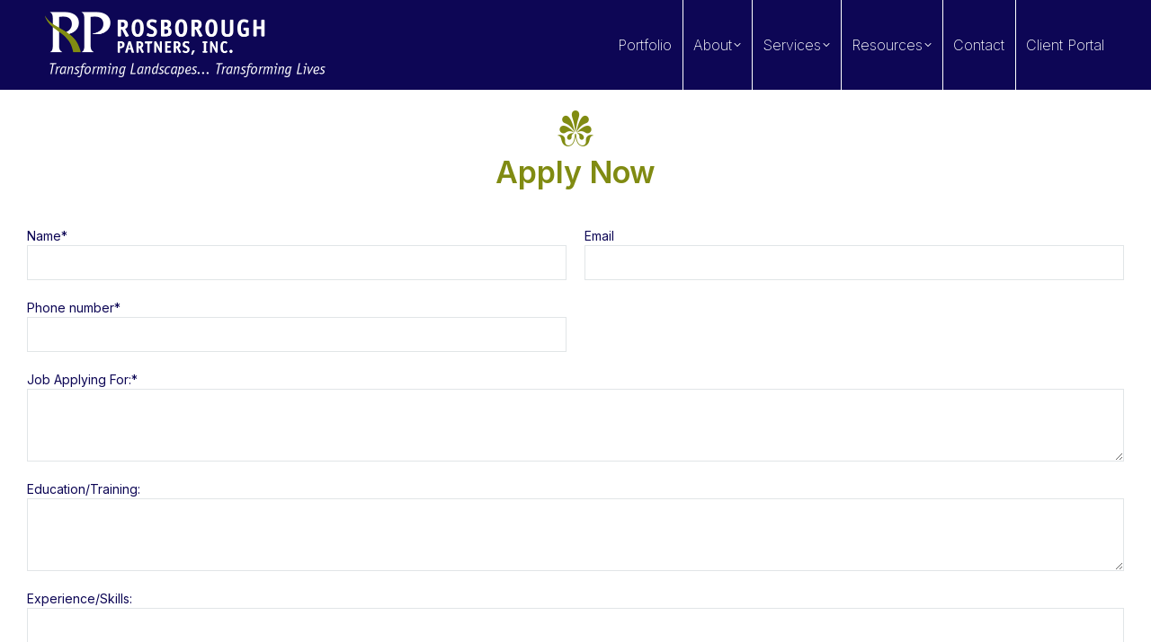

--- FILE ---
content_type: text/html; charset=UTF-8
request_url: https://www.rosboroughpartners.com/apply/
body_size: 15146
content:
<!DOCTYPE html>
<!--[if !(IE 6) | !(IE 7) | !(IE 8)  ]><!-->
<html lang="en-US" class="no-js">
<!--<![endif]-->
<head>
	<meta charset="UTF-8" />
		<meta name="viewport" content="width=device-width, initial-scale=1, maximum-scale=1, user-scalable=0">
			<link rel="profile" href="https://gmpg.org/xfn/11" />
	<meta name='robots' content='index, follow, max-image-preview:large, max-snippet:-1, max-video-preview:-1' />

	<!-- This site is optimized with the Yoast SEO plugin v22.8 - https://yoast.com/wordpress/plugins/seo/ -->
	<title>Apply - Rosborough Partners</title>
	<link rel="canonical" href="https://www.rosboroughpartners.com/apply/" />
	<meta property="og:locale" content="en_US" />
	<meta property="og:type" content="article" />
	<meta property="og:title" content="Apply - Rosborough Partners" />
	<meta property="og:description" content="Apply Now" />
	<meta property="og:url" content="https://www.rosboroughpartners.com/apply/" />
	<meta property="og:site_name" content="Rosborough Partners" />
	<meta property="article:modified_time" content="2022-06-09T20:48:54+00:00" />
	<meta property="og:image" content="https://www.rosboroughpartners.com/wp-content/uploads/elementor/thumbs/flowerlogo-pdxdkbq9y1b4dmzadwnsdcic5ycyxxp1a1g7rjug0g.png" />
	<meta name="twitter:card" content="summary_large_image" />
	<script type="application/ld+json" class="yoast-schema-graph">{"@context":"https://schema.org","@graph":[{"@type":"WebPage","@id":"https://www.rosboroughpartners.com/apply/","url":"https://www.rosboroughpartners.com/apply/","name":"Apply - Rosborough Partners","isPartOf":{"@id":"https://www.rosboroughpartners.com/#website"},"primaryImageOfPage":{"@id":"https://www.rosboroughpartners.com/apply/#primaryimage"},"image":{"@id":"https://www.rosboroughpartners.com/apply/#primaryimage"},"thumbnailUrl":"https://www.rosboroughpartners.com/wp-content/uploads/elementor/thumbs/flowerlogo-pdxdkbq9y1b4dmzadwnsdcic5ycyxxp1a1g7rjug0g.png","datePublished":"2022-06-09T13:02:30+00:00","dateModified":"2022-06-09T20:48:54+00:00","breadcrumb":{"@id":"https://www.rosboroughpartners.com/apply/#breadcrumb"},"inLanguage":"en-US","potentialAction":[{"@type":"ReadAction","target":["https://www.rosboroughpartners.com/apply/"]}]},{"@type":"ImageObject","inLanguage":"en-US","@id":"https://www.rosboroughpartners.com/apply/#primaryimage","url":"https://www.rosboroughpartners.com/wp-content/uploads/elementor/thumbs/flowerlogo-pdxdkbq9y1b4dmzadwnsdcic5ycyxxp1a1g7rjug0g.png","contentUrl":"https://www.rosboroughpartners.com/wp-content/uploads/elementor/thumbs/flowerlogo-pdxdkbq9y1b4dmzadwnsdcic5ycyxxp1a1g7rjug0g.png"},{"@type":"BreadcrumbList","@id":"https://www.rosboroughpartners.com/apply/#breadcrumb","itemListElement":[{"@type":"ListItem","position":1,"name":"Home","item":"https://www.rosboroughpartners.com/"},{"@type":"ListItem","position":2,"name":"Apply"}]},{"@type":"WebSite","@id":"https://www.rosboroughpartners.com/#website","url":"https://www.rosboroughpartners.com/","name":"Rosborough Partners","description":"Transforming Landscapes…Transforming Lives","publisher":{"@id":"https://www.rosboroughpartners.com/#organization"},"potentialAction":[{"@type":"SearchAction","target":{"@type":"EntryPoint","urlTemplate":"https://www.rosboroughpartners.com/?s={search_term_string}"},"query-input":"required name=search_term_string"}],"inLanguage":"en-US"},{"@type":"Organization","@id":"https://www.rosboroughpartners.com/#organization","name":"Rosborough Partners","url":"https://www.rosboroughpartners.com/","logo":{"@type":"ImageObject","inLanguage":"en-US","@id":"https://www.rosboroughpartners.com/#/schema/logo/image/","url":"https://www.rosboroughpartners.com/wp-content/uploads/2021/10/RPlogowhitetag6.png","contentUrl":"https://www.rosboroughpartners.com/wp-content/uploads/2021/10/RPlogowhitetag6.png","width":624,"height":147,"caption":"Rosborough Partners"},"image":{"@id":"https://www.rosboroughpartners.com/#/schema/logo/image/"}}]}</script>
	<!-- / Yoast SEO plugin. -->


<link rel='dns-prefetch' href='//fonts.googleapis.com' />
<link rel="alternate" type="application/rss+xml" title="Rosborough Partners &raquo; Feed" href="https://www.rosboroughpartners.com/feed/" />
<link rel="alternate" type="application/rss+xml" title="Rosborough Partners &raquo; Comments Feed" href="https://www.rosboroughpartners.com/comments/feed/" />
<link rel="alternate" title="oEmbed (JSON)" type="application/json+oembed" href="https://www.rosboroughpartners.com/wp-json/oembed/1.0/embed?url=https%3A%2F%2Fwww.rosboroughpartners.com%2Fapply%2F" />
<link rel="alternate" title="oEmbed (XML)" type="text/xml+oembed" href="https://www.rosboroughpartners.com/wp-json/oembed/1.0/embed?url=https%3A%2F%2Fwww.rosboroughpartners.com%2Fapply%2F&#038;format=xml" />
<style id='wp-img-auto-sizes-contain-inline-css'>
img:is([sizes=auto i],[sizes^="auto," i]){contain-intrinsic-size:3000px 1500px}
/*# sourceURL=wp-img-auto-sizes-contain-inline-css */
</style>
<style id='wp-emoji-styles-inline-css'>

	img.wp-smiley, img.emoji {
		display: inline !important;
		border: none !important;
		box-shadow: none !important;
		height: 1em !important;
		width: 1em !important;
		margin: 0 0.07em !important;
		vertical-align: -0.1em !important;
		background: none !important;
		padding: 0 !important;
	}
/*# sourceURL=wp-emoji-styles-inline-css */
</style>
<style id='classic-theme-styles-inline-css'>
/*! This file is auto-generated */
.wp-block-button__link{color:#fff;background-color:#32373c;border-radius:9999px;box-shadow:none;text-decoration:none;padding:calc(.667em + 2px) calc(1.333em + 2px);font-size:1.125em}.wp-block-file__button{background:#32373c;color:#fff;text-decoration:none}
/*# sourceURL=/wp-includes/css/classic-themes.min.css */
</style>
<link rel='stylesheet' id='the7-font-css' href='https://www.rosboroughpartners.com/wp-content/themes/dt-the7/fonts/icomoon-the7-font/icomoon-the7-font.min.css?ver=11.13.0.1' media='all' />
<link rel='stylesheet' id='the7-awesome-fonts-css' href='https://www.rosboroughpartners.com/wp-content/themes/dt-the7/fonts/FontAwesome/css/all.min.css?ver=11.13.0.1' media='all' />
<link rel='stylesheet' id='elementor-icons-css' href='https://www.rosboroughpartners.com/wp-content/plugins/elementor/assets/lib/eicons/css/elementor-icons.min.css?ver=5.29.0' media='all' />
<link rel='stylesheet' id='elementor-frontend-css' href='https://www.rosboroughpartners.com/wp-content/plugins/elementor/assets/css/frontend.min.css?ver=3.21.8' media='all' />
<link rel='stylesheet' id='swiper-css' href='https://www.rosboroughpartners.com/wp-content/plugins/elementor/assets/lib/swiper/v8/css/swiper.min.css?ver=8.4.5' media='all' />
<link rel='stylesheet' id='elementor-post-9-css' href='https://www.rosboroughpartners.com/wp-content/uploads/elementor/css/post-9.css?ver=1717602323' media='all' />
<link rel='stylesheet' id='elementor-pro-css' href='https://www.rosboroughpartners.com/wp-content/plugins/pro-elements/assets/css/frontend.min.css?ver=3.21.3' media='all' />
<link rel='stylesheet' id='elementor-global-css' href='https://www.rosboroughpartners.com/wp-content/uploads/elementor/css/global.css?ver=1717602324' media='all' />
<link rel='stylesheet' id='elementor-post-32042-css' href='https://www.rosboroughpartners.com/wp-content/uploads/elementor/css/post-32042.css?ver=1717616552' media='all' />
<link rel='stylesheet' id='elementor-post-20841-css' href='https://www.rosboroughpartners.com/wp-content/uploads/elementor/css/post-20841.css?ver=1717602324' media='all' />
<link rel='stylesheet' id='dt-web-fonts-css' href='https://fonts.googleapis.com/css?family=Roboto:400,600,700%7CInter:200,400,500,600,700,normal%7CRoboto+Condensed:400,600,700%7CLibre+Franklin:400,600,700' media='all' />
<link rel='stylesheet' id='dt-main-css' href='https://www.rosboroughpartners.com/wp-content/themes/dt-the7/css/main.min.css?ver=11.13.0.1' media='all' />
<style id='dt-main-inline-css'>
body #load {
  display: block;
  height: 100%;
  overflow: hidden;
  position: fixed;
  width: 100%;
  z-index: 9901;
  opacity: 1;
  visibility: visible;
  transition: all .35s ease-out;
}
.load-wrap {
  width: 100%;
  height: 100%;
  background-position: center center;
  background-repeat: no-repeat;
  text-align: center;
  display: -ms-flexbox;
  display: -ms-flex;
  display: flex;
  -ms-align-items: center;
  -ms-flex-align: center;
  align-items: center;
  -ms-flex-flow: column wrap;
  flex-flow: column wrap;
  -ms-flex-pack: center;
  -ms-justify-content: center;
  justify-content: center;
}
.load-wrap > svg {
  position: absolute;
  top: 50%;
  left: 50%;
  transform: translate(-50%,-50%);
}
#load {
  background: var(--the7-elementor-beautiful-loading-bg,#ffffff);
  --the7-beautiful-spinner-color2: var(--the7-beautiful-spinner-color,#808b12);
}

/*# sourceURL=dt-main-inline-css */
</style>
<link rel='stylesheet' id='the7-custom-scrollbar-css' href='https://www.rosboroughpartners.com/wp-content/themes/dt-the7/lib/custom-scrollbar/custom-scrollbar.min.css?ver=11.13.0.1' media='all' />
<link rel='stylesheet' id='the7-core-css' href='https://www.rosboroughpartners.com/wp-content/plugins/dt-the7-core/assets/css/post-type.min.css?ver=2.7.9' media='all' />
<link rel='stylesheet' id='the7-css-vars-css' href='https://www.rosboroughpartners.com/wp-content/uploads/the7-css/css-vars.css?ver=e38ff1851e41' media='all' />
<link rel='stylesheet' id='dt-custom-css' href='https://www.rosboroughpartners.com/wp-content/uploads/the7-css/custom.css?ver=e38ff1851e41' media='all' />
<link rel='stylesheet' id='dt-media-css' href='https://www.rosboroughpartners.com/wp-content/uploads/the7-css/media.css?ver=e38ff1851e41' media='all' />
<link rel='stylesheet' id='the7-mega-menu-css' href='https://www.rosboroughpartners.com/wp-content/uploads/the7-css/mega-menu.css?ver=e38ff1851e41' media='all' />
<link rel='stylesheet' id='the7-elements-albums-portfolio-css' href='https://www.rosboroughpartners.com/wp-content/uploads/the7-css/the7-elements-albums-portfolio.css?ver=e38ff1851e41' media='all' />
<link rel='stylesheet' id='the7-elements-css' href='https://www.rosboroughpartners.com/wp-content/uploads/the7-css/post-type-dynamic.css?ver=e38ff1851e41' media='all' />
<link rel='stylesheet' id='style-css' href='https://www.rosboroughpartners.com/wp-content/themes/dt-the7/style.css?ver=11.13.0.1' media='all' />
<link rel='stylesheet' id='the7-elementor-global-css' href='https://www.rosboroughpartners.com/wp-content/themes/dt-the7/css/compatibility/elementor/elementor-global.min.css?ver=11.13.0.1' media='all' />
<link rel='stylesheet' id='google-fonts-1-css' href='https://fonts.googleapis.com/css?family=Inter%3A100%2C100italic%2C200%2C200italic%2C300%2C300italic%2C400%2C400italic%2C500%2C500italic%2C600%2C600italic%2C700%2C700italic%2C800%2C800italic%2C900%2C900italic%7CInria+Serif%3A100%2C100italic%2C200%2C200italic%2C300%2C300italic%2C400%2C400italic%2C500%2C500italic%2C600%2C600italic%2C700%2C700italic%2C800%2C800italic%2C900%2C900italic&#038;display=auto&#038;ver=6.9' media='all' />
<link rel='stylesheet' id='elementor-icons-shared-0-css' href='https://www.rosboroughpartners.com/wp-content/plugins/elementor/assets/lib/font-awesome/css/fontawesome.min.css?ver=5.15.3' media='all' />
<link rel='stylesheet' id='elementor-icons-fa-solid-css' href='https://www.rosboroughpartners.com/wp-content/plugins/elementor/assets/lib/font-awesome/css/solid.min.css?ver=5.15.3' media='all' />
<link rel='stylesheet' id='elementor-icons-fa-brands-css' href='https://www.rosboroughpartners.com/wp-content/plugins/elementor/assets/lib/font-awesome/css/brands.min.css?ver=5.15.3' media='all' />
<link rel="preconnect" href="https://fonts.gstatic.com/" crossorigin><script src="https://www.rosboroughpartners.com/wp-includes/js/jquery/jquery.min.js?ver=3.7.1" id="jquery-core-js"></script>
<script src="https://www.rosboroughpartners.com/wp-includes/js/jquery/jquery-migrate.min.js?ver=3.4.1" id="jquery-migrate-js"></script>
<script id="dt-above-fold-js-extra">
var dtLocal = {"themeUrl":"https://www.rosboroughpartners.com/wp-content/themes/dt-the7","passText":"To view this protected post, enter the password below:","moreButtonText":{"loading":"Loading...","loadMore":"Load more"},"postID":"32042","ajaxurl":"https://www.rosboroughpartners.com/wp-admin/admin-ajax.php","REST":{"baseUrl":"https://www.rosboroughpartners.com/wp-json/the7/v1","endpoints":{"sendMail":"/send-mail"}},"contactMessages":{"required":"One or more fields have an error. Please check and try again.","terms":"Please accept the privacy policy.","fillTheCaptchaError":"Please, fill the captcha."},"captchaSiteKey":"","ajaxNonce":"8702616187","pageData":{"type":"page","template":"page","layout":null},"themeSettings":{"smoothScroll":"off","lazyLoading":false,"desktopHeader":{"height":100},"ToggleCaptionEnabled":"disabled","ToggleCaption":"Navigation","floatingHeader":{"showAfter":140,"showMenu":true,"height":100,"logo":{"showLogo":true,"html":"\u003Cimg class=\" preload-me\" src=\"https://www.rosboroughpartners.com/wp-content/uploads/2021/10/RPlogowhitetag6.png\" srcset=\"https://www.rosboroughpartners.com/wp-content/uploads/2021/10/RPlogowhitetag6.png 624w\" width=\"312\" height=\"73\"   sizes=\"312px\" alt=\"Rosborough Partners\" /\u003E","url":"https://www.rosboroughpartners.com/"}},"topLine":{"floatingTopLine":{"logo":{"showLogo":false,"html":""}}},"mobileHeader":{"firstSwitchPoint":900,"secondSwitchPoint":768,"firstSwitchPointHeight":80,"secondSwitchPointHeight":70,"mobileToggleCaptionEnabled":"disabled","mobileToggleCaption":"Menu"},"stickyMobileHeaderFirstSwitch":{"logo":{"html":"\u003Cimg class=\" preload-me\" src=\"https://www.rosboroughpartners.com/wp-content/uploads/2021/04/RPlogowhitelow.png\" srcset=\"https://www.rosboroughpartners.com/wp-content/uploads/2021/04/RPlogowhitelow.png 227w, https://www.rosboroughpartners.com/wp-content/uploads/2021/05/RPlogowhitetag.png 966w\" width=\"227\" height=\"45\"   sizes=\"227px\" alt=\"Rosborough Partners\" /\u003E"}},"stickyMobileHeaderSecondSwitch":{"logo":{"html":"\u003Cimg class=\" preload-me\" src=\"https://www.rosboroughpartners.com/wp-content/uploads/2021/04/RPlogowhitelow.png\" srcset=\"https://www.rosboroughpartners.com/wp-content/uploads/2021/04/RPlogowhitelow.png 227w, https://www.rosboroughpartners.com/wp-content/uploads/2021/05/RPlogowhitetag.png 966w\" width=\"227\" height=\"45\"   sizes=\"227px\" alt=\"Rosborough Partners\" /\u003E"}},"sidebar":{"switchPoint":768},"boxedWidth":"1340px"},"elementor":{"settings":{"container_width":1300}}};
var dtShare = {"shareButtonText":{"facebook":"Share on Facebook","twitter":"Share on X","pinterest":"Pin it","linkedin":"Share on Linkedin","whatsapp":"Share on Whatsapp"},"overlayOpacity":"85"};
//# sourceURL=dt-above-fold-js-extra
</script>
<script src="https://www.rosboroughpartners.com/wp-content/themes/dt-the7/js/above-the-fold.min.js?ver=11.13.0.1" id="dt-above-fold-js"></script>
<link rel="https://api.w.org/" href="https://www.rosboroughpartners.com/wp-json/" /><link rel="alternate" title="JSON" type="application/json" href="https://www.rosboroughpartners.com/wp-json/wp/v2/pages/32042" /><link rel="EditURI" type="application/rsd+xml" title="RSD" href="https://www.rosboroughpartners.com/xmlrpc.php?rsd" />
<meta name="generator" content="WordPress 6.9" />
<link rel='shortlink' href='https://www.rosboroughpartners.com/?p=32042' />
<meta name="generator" content="Elementor 3.21.8; features: e_optimized_assets_loading; settings: css_print_method-external, google_font-enabled, font_display-auto">
<!-- Google tag (gtag.js) -->
<script async src="https://www.googletagmanager.com/gtag/js?id=G-615RZDF9GF"></script>
<script>
  window.dataLayer = window.dataLayer || [];
  function gtag(){dataLayer.push(arguments);}
  gtag('js', new Date());

  gtag('config', 'G-615RZDF9GF');
</script>
<style>.recentcomments a{display:inline !important;padding:0 !important;margin:0 !important;}</style><script type="text/javascript" id="the7-loader-script">
document.addEventListener("DOMContentLoaded", function(event) {
	var load = document.getElementById("load");
	if(!load.classList.contains('loader-removed')){
		var removeLoading = setTimeout(function() {
			load.className += " loader-removed";
		}, 300);
	}
});
</script>
		<link rel="icon" href="https://www.rosboroughpartners.com/wp-content/uploads/sites/59/2020/02/the7-new-fav1.gif" type="image/gif" sizes="16x16"/><link rel="icon" href="https://www.rosboroughpartners.com/wp-content/uploads/sites/59/2020/02/the7-new-fav-hd1.gif" type="image/gif" sizes="32x32"/><style id='global-styles-inline-css'>
:root{--wp--preset--aspect-ratio--square: 1;--wp--preset--aspect-ratio--4-3: 4/3;--wp--preset--aspect-ratio--3-4: 3/4;--wp--preset--aspect-ratio--3-2: 3/2;--wp--preset--aspect-ratio--2-3: 2/3;--wp--preset--aspect-ratio--16-9: 16/9;--wp--preset--aspect-ratio--9-16: 9/16;--wp--preset--color--black: #000000;--wp--preset--color--cyan-bluish-gray: #abb8c3;--wp--preset--color--white: #FFF;--wp--preset--color--pale-pink: #f78da7;--wp--preset--color--vivid-red: #cf2e2e;--wp--preset--color--luminous-vivid-orange: #ff6900;--wp--preset--color--luminous-vivid-amber: #fcb900;--wp--preset--color--light-green-cyan: #7bdcb5;--wp--preset--color--vivid-green-cyan: #00d084;--wp--preset--color--pale-cyan-blue: #8ed1fc;--wp--preset--color--vivid-cyan-blue: #0693e3;--wp--preset--color--vivid-purple: #9b51e0;--wp--preset--color--accent: #0d0655;--wp--preset--color--dark-gray: #111;--wp--preset--color--light-gray: #767676;--wp--preset--gradient--vivid-cyan-blue-to-vivid-purple: linear-gradient(135deg,rgb(6,147,227) 0%,rgb(155,81,224) 100%);--wp--preset--gradient--light-green-cyan-to-vivid-green-cyan: linear-gradient(135deg,rgb(122,220,180) 0%,rgb(0,208,130) 100%);--wp--preset--gradient--luminous-vivid-amber-to-luminous-vivid-orange: linear-gradient(135deg,rgb(252,185,0) 0%,rgb(255,105,0) 100%);--wp--preset--gradient--luminous-vivid-orange-to-vivid-red: linear-gradient(135deg,rgb(255,105,0) 0%,rgb(207,46,46) 100%);--wp--preset--gradient--very-light-gray-to-cyan-bluish-gray: linear-gradient(135deg,rgb(238,238,238) 0%,rgb(169,184,195) 100%);--wp--preset--gradient--cool-to-warm-spectrum: linear-gradient(135deg,rgb(74,234,220) 0%,rgb(151,120,209) 20%,rgb(207,42,186) 40%,rgb(238,44,130) 60%,rgb(251,105,98) 80%,rgb(254,248,76) 100%);--wp--preset--gradient--blush-light-purple: linear-gradient(135deg,rgb(255,206,236) 0%,rgb(152,150,240) 100%);--wp--preset--gradient--blush-bordeaux: linear-gradient(135deg,rgb(254,205,165) 0%,rgb(254,45,45) 50%,rgb(107,0,62) 100%);--wp--preset--gradient--luminous-dusk: linear-gradient(135deg,rgb(255,203,112) 0%,rgb(199,81,192) 50%,rgb(65,88,208) 100%);--wp--preset--gradient--pale-ocean: linear-gradient(135deg,rgb(255,245,203) 0%,rgb(182,227,212) 50%,rgb(51,167,181) 100%);--wp--preset--gradient--electric-grass: linear-gradient(135deg,rgb(202,248,128) 0%,rgb(113,206,126) 100%);--wp--preset--gradient--midnight: linear-gradient(135deg,rgb(2,3,129) 0%,rgb(40,116,252) 100%);--wp--preset--font-size--small: 13px;--wp--preset--font-size--medium: 20px;--wp--preset--font-size--large: 36px;--wp--preset--font-size--x-large: 42px;--wp--preset--spacing--20: 0.44rem;--wp--preset--spacing--30: 0.67rem;--wp--preset--spacing--40: 1rem;--wp--preset--spacing--50: 1.5rem;--wp--preset--spacing--60: 2.25rem;--wp--preset--spacing--70: 3.38rem;--wp--preset--spacing--80: 5.06rem;--wp--preset--shadow--natural: 6px 6px 9px rgba(0, 0, 0, 0.2);--wp--preset--shadow--deep: 12px 12px 50px rgba(0, 0, 0, 0.4);--wp--preset--shadow--sharp: 6px 6px 0px rgba(0, 0, 0, 0.2);--wp--preset--shadow--outlined: 6px 6px 0px -3px rgb(255, 255, 255), 6px 6px rgb(0, 0, 0);--wp--preset--shadow--crisp: 6px 6px 0px rgb(0, 0, 0);}:where(.is-layout-flex){gap: 0.5em;}:where(.is-layout-grid){gap: 0.5em;}body .is-layout-flex{display: flex;}.is-layout-flex{flex-wrap: wrap;align-items: center;}.is-layout-flex > :is(*, div){margin: 0;}body .is-layout-grid{display: grid;}.is-layout-grid > :is(*, div){margin: 0;}:where(.wp-block-columns.is-layout-flex){gap: 2em;}:where(.wp-block-columns.is-layout-grid){gap: 2em;}:where(.wp-block-post-template.is-layout-flex){gap: 1.25em;}:where(.wp-block-post-template.is-layout-grid){gap: 1.25em;}.has-black-color{color: var(--wp--preset--color--black) !important;}.has-cyan-bluish-gray-color{color: var(--wp--preset--color--cyan-bluish-gray) !important;}.has-white-color{color: var(--wp--preset--color--white) !important;}.has-pale-pink-color{color: var(--wp--preset--color--pale-pink) !important;}.has-vivid-red-color{color: var(--wp--preset--color--vivid-red) !important;}.has-luminous-vivid-orange-color{color: var(--wp--preset--color--luminous-vivid-orange) !important;}.has-luminous-vivid-amber-color{color: var(--wp--preset--color--luminous-vivid-amber) !important;}.has-light-green-cyan-color{color: var(--wp--preset--color--light-green-cyan) !important;}.has-vivid-green-cyan-color{color: var(--wp--preset--color--vivid-green-cyan) !important;}.has-pale-cyan-blue-color{color: var(--wp--preset--color--pale-cyan-blue) !important;}.has-vivid-cyan-blue-color{color: var(--wp--preset--color--vivid-cyan-blue) !important;}.has-vivid-purple-color{color: var(--wp--preset--color--vivid-purple) !important;}.has-black-background-color{background-color: var(--wp--preset--color--black) !important;}.has-cyan-bluish-gray-background-color{background-color: var(--wp--preset--color--cyan-bluish-gray) !important;}.has-white-background-color{background-color: var(--wp--preset--color--white) !important;}.has-pale-pink-background-color{background-color: var(--wp--preset--color--pale-pink) !important;}.has-vivid-red-background-color{background-color: var(--wp--preset--color--vivid-red) !important;}.has-luminous-vivid-orange-background-color{background-color: var(--wp--preset--color--luminous-vivid-orange) !important;}.has-luminous-vivid-amber-background-color{background-color: var(--wp--preset--color--luminous-vivid-amber) !important;}.has-light-green-cyan-background-color{background-color: var(--wp--preset--color--light-green-cyan) !important;}.has-vivid-green-cyan-background-color{background-color: var(--wp--preset--color--vivid-green-cyan) !important;}.has-pale-cyan-blue-background-color{background-color: var(--wp--preset--color--pale-cyan-blue) !important;}.has-vivid-cyan-blue-background-color{background-color: var(--wp--preset--color--vivid-cyan-blue) !important;}.has-vivid-purple-background-color{background-color: var(--wp--preset--color--vivid-purple) !important;}.has-black-border-color{border-color: var(--wp--preset--color--black) !important;}.has-cyan-bluish-gray-border-color{border-color: var(--wp--preset--color--cyan-bluish-gray) !important;}.has-white-border-color{border-color: var(--wp--preset--color--white) !important;}.has-pale-pink-border-color{border-color: var(--wp--preset--color--pale-pink) !important;}.has-vivid-red-border-color{border-color: var(--wp--preset--color--vivid-red) !important;}.has-luminous-vivid-orange-border-color{border-color: var(--wp--preset--color--luminous-vivid-orange) !important;}.has-luminous-vivid-amber-border-color{border-color: var(--wp--preset--color--luminous-vivid-amber) !important;}.has-light-green-cyan-border-color{border-color: var(--wp--preset--color--light-green-cyan) !important;}.has-vivid-green-cyan-border-color{border-color: var(--wp--preset--color--vivid-green-cyan) !important;}.has-pale-cyan-blue-border-color{border-color: var(--wp--preset--color--pale-cyan-blue) !important;}.has-vivid-cyan-blue-border-color{border-color: var(--wp--preset--color--vivid-cyan-blue) !important;}.has-vivid-purple-border-color{border-color: var(--wp--preset--color--vivid-purple) !important;}.has-vivid-cyan-blue-to-vivid-purple-gradient-background{background: var(--wp--preset--gradient--vivid-cyan-blue-to-vivid-purple) !important;}.has-light-green-cyan-to-vivid-green-cyan-gradient-background{background: var(--wp--preset--gradient--light-green-cyan-to-vivid-green-cyan) !important;}.has-luminous-vivid-amber-to-luminous-vivid-orange-gradient-background{background: var(--wp--preset--gradient--luminous-vivid-amber-to-luminous-vivid-orange) !important;}.has-luminous-vivid-orange-to-vivid-red-gradient-background{background: var(--wp--preset--gradient--luminous-vivid-orange-to-vivid-red) !important;}.has-very-light-gray-to-cyan-bluish-gray-gradient-background{background: var(--wp--preset--gradient--very-light-gray-to-cyan-bluish-gray) !important;}.has-cool-to-warm-spectrum-gradient-background{background: var(--wp--preset--gradient--cool-to-warm-spectrum) !important;}.has-blush-light-purple-gradient-background{background: var(--wp--preset--gradient--blush-light-purple) !important;}.has-blush-bordeaux-gradient-background{background: var(--wp--preset--gradient--blush-bordeaux) !important;}.has-luminous-dusk-gradient-background{background: var(--wp--preset--gradient--luminous-dusk) !important;}.has-pale-ocean-gradient-background{background: var(--wp--preset--gradient--pale-ocean) !important;}.has-electric-grass-gradient-background{background: var(--wp--preset--gradient--electric-grass) !important;}.has-midnight-gradient-background{background: var(--wp--preset--gradient--midnight) !important;}.has-small-font-size{font-size: var(--wp--preset--font-size--small) !important;}.has-medium-font-size{font-size: var(--wp--preset--font-size--medium) !important;}.has-large-font-size{font-size: var(--wp--preset--font-size--large) !important;}.has-x-large-font-size{font-size: var(--wp--preset--font-size--x-large) !important;}
/*# sourceURL=global-styles-inline-css */
</style>
</head>
<body id="the7-body" class="wp-singular page-template page-template-elementor_header_footer page page-id-32042 wp-custom-logo wp-embed-responsive wp-theme-dt-the7 the7-core-ver-2.7.9 title-off dt-responsive-on right-mobile-menu-close-icon ouside-menu-close-icon mobile-hamburger-close-bg-enable mobile-hamburger-close-bg-hover-enable  fade-small-mobile-menu-close-icon fade-thin-menu-close-icon srcset-enabled btn-flat custom-btn-color custom-btn-hover-color phantom-sticky phantom-shadow-decoration phantom-main-logo-on sticky-mobile-header top-header first-switch-logo-left first-switch-menu-right second-switch-logo-left second-switch-menu-right right-mobile-menu layzr-loading-on popup-message-style the7-ver-11.13.0.1 dt-fa-compatibility elementor-default elementor-template-full-width elementor-clear-template elementor-kit-9 elementor-page elementor-page-32042">
<!-- The7 11.13.0.1 -->
<div id="load" class="spinner-loader">
	<div class="load-wrap"><style type="text/css">
    [class*="the7-spinner-animate-"]{
        animation: spinner-animation 1s cubic-bezier(1,1,1,1) infinite;
        x:46.5px;
        y:40px;
        width:7px;
        height:20px;
        fill:var(--the7-beautiful-spinner-color2);
        opacity: 0.2;
    }
    .the7-spinner-animate-2{
        animation-delay: 0.083s;
    }
    .the7-spinner-animate-3{
        animation-delay: 0.166s;
    }
    .the7-spinner-animate-4{
         animation-delay: 0.25s;
    }
    .the7-spinner-animate-5{
         animation-delay: 0.33s;
    }
    .the7-spinner-animate-6{
         animation-delay: 0.416s;
    }
    .the7-spinner-animate-7{
         animation-delay: 0.5s;
    }
    .the7-spinner-animate-8{
         animation-delay: 0.58s;
    }
    .the7-spinner-animate-9{
         animation-delay: 0.666s;
    }
    .the7-spinner-animate-10{
         animation-delay: 0.75s;
    }
    .the7-spinner-animate-11{
        animation-delay: 0.83s;
    }
    .the7-spinner-animate-12{
        animation-delay: 0.916s;
    }
    @keyframes spinner-animation{
        from {
            opacity: 1;
        }
        to{
            opacity: 0;
        }
    }
</style>
<svg width="75px" height="75px" xmlns="http://www.w3.org/2000/svg" viewBox="0 0 100 100" preserveAspectRatio="xMidYMid">
	<rect class="the7-spinner-animate-1" rx="5" ry="5" transform="rotate(0 50 50) translate(0 -30)"></rect>
	<rect class="the7-spinner-animate-2" rx="5" ry="5" transform="rotate(30 50 50) translate(0 -30)"></rect>
	<rect class="the7-spinner-animate-3" rx="5" ry="5" transform="rotate(60 50 50) translate(0 -30)"></rect>
	<rect class="the7-spinner-animate-4" rx="5" ry="5" transform="rotate(90 50 50) translate(0 -30)"></rect>
	<rect class="the7-spinner-animate-5" rx="5" ry="5" transform="rotate(120 50 50) translate(0 -30)"></rect>
	<rect class="the7-spinner-animate-6" rx="5" ry="5" transform="rotate(150 50 50) translate(0 -30)"></rect>
	<rect class="the7-spinner-animate-7" rx="5" ry="5" transform="rotate(180 50 50) translate(0 -30)"></rect>
	<rect class="the7-spinner-animate-8" rx="5" ry="5" transform="rotate(210 50 50) translate(0 -30)"></rect>
	<rect class="the7-spinner-animate-9" rx="5" ry="5" transform="rotate(240 50 50) translate(0 -30)"></rect>
	<rect class="the7-spinner-animate-10" rx="5" ry="5" transform="rotate(270 50 50) translate(0 -30)"></rect>
	<rect class="the7-spinner-animate-11" rx="5" ry="5" transform="rotate(300 50 50) translate(0 -30)"></rect>
	<rect class="the7-spinner-animate-12" rx="5" ry="5" transform="rotate(330 50 50) translate(0 -30)"></rect>
</svg></div>
</div>
<div id="page" >
	<a class="skip-link screen-reader-text" href="#content">Skip to content</a>

<div class="masthead inline-header right full-height full-width dividers shadow-mobile-header-decoration thin-lines-mobile-menu-icon dt-parent-menu-clickable show-sub-menu-on-hover show-device-logo show-mobile-logo"  role="banner">

	<div class="top-bar top-bar-empty top-bar-line-hide">
	<div class="top-bar-bg" ></div>
	<div class="mini-widgets left-widgets"></div><div class="mini-widgets right-widgets"></div></div>

	<header class="header-bar">

		<div class="branding">
	<div id="site-title" class="assistive-text">Rosborough Partners</div>
	<div id="site-description" class="assistive-text">Transforming Landscapes…Transforming Lives</div>
	<a class="same-logo" href="https://www.rosboroughpartners.com/"><img class=" preload-me" src="https://www.rosboroughpartners.com/wp-content/uploads/2021/10/RPlogowhitetag6.png" srcset="https://www.rosboroughpartners.com/wp-content/uploads/2021/10/RPlogowhitetag6.png 624w" width="312" height="73"   sizes="312px" alt="Rosborough Partners" /><img class="mobile-logo preload-me" src="https://www.rosboroughpartners.com/wp-content/uploads/2021/04/RPlogowhitelow.png" srcset="https://www.rosboroughpartners.com/wp-content/uploads/2021/04/RPlogowhitelow.png 227w, https://www.rosboroughpartners.com/wp-content/uploads/2021/05/RPlogowhitetag.png 966w" width="227" height="45"   sizes="227px" alt="Rosborough Partners" /></a></div>

		<ul id="primary-menu" class="main-nav underline-decoration l-to-r-line level-arrows-on outside-item-remove-margin"><li class="menu-item menu-item-type-post_type menu-item-object-page menu-item-29956 first depth-0"><a href='https://www.rosboroughpartners.com/portfolio/' data-level='1'><span class="menu-item-text"><span class="menu-text">Portfolio</span></span></a></li> <li class="menu-item menu-item-type-post_type menu-item-object-page menu-item-has-children menu-item-30038 has-children depth-0"><a href='https://www.rosboroughpartners.com/pages/about/' data-level='1'><span class="menu-item-text"><span class="menu-text">About</span></span></a><ul class="sub-nav hover-style-bg level-arrows-on"><li class="menu-item menu-item-type-custom menu-item-object-custom menu-item-30333 first depth-1"><a href='/about' data-level='2'><span class="menu-item-text"><span class="menu-text">Our Culture</span></span></a></li> <li class="menu-item menu-item-type-post_type menu-item-object-page menu-item-30037 depth-1"><a href='https://www.rosboroughpartners.com/team/' data-level='2'><span class="menu-item-text"><span class="menu-text">The Team</span></span></a></li> <li class="menu-item menu-item-type-post_type menu-item-object-page menu-item-33300 depth-1"><a href='https://www.rosboroughpartners.com/testimonials/' data-level='2'><span class="menu-item-text"><span class="menu-text">Testimonials</span></span></a></li> <li class="menu-item menu-item-type-post_type menu-item-object-page menu-item-31027 depth-1"><a href='https://www.rosboroughpartners.com/careers/' data-level='2'><span class="menu-item-text"><span class="menu-text">Careers</span></span></a></li> <li class="menu-item menu-item-type-post_type menu-item-object-page menu-item-31039 depth-1"><a href='https://www.rosboroughpartners.com/philanthropic/' data-level='2'><span class="menu-item-text"><span class="menu-text">Philanthropic</span></span></a></li> </ul></li> <li class="menu-item menu-item-type-post_type menu-item-object-page menu-item-has-children menu-item-30283 has-children depth-0"><a href='https://www.rosboroughpartners.com/rp-services/' data-level='1'><span class="menu-item-text"><span class="menu-text">Services</span></span></a><ul class="sub-nav hover-style-bg level-arrows-on"><li class="menu-item menu-item-type-post_type menu-item-object-page menu-item-31382 first depth-1"><a href='https://www.rosboroughpartners.com/rp-services/landscape-design/' data-level='2'><span class="menu-item-text"><span class="menu-text">Design</span></span></a></li> <li class="menu-item menu-item-type-post_type menu-item-object-page menu-item-31384 depth-1"><a href='https://www.rosboroughpartners.com/rp-services/construction/' data-level='2'><span class="menu-item-text"><span class="menu-text">Build</span></span></a></li> <li class="menu-item menu-item-type-post_type menu-item-object-page menu-item-31383 depth-1"><a href='https://www.rosboroughpartners.com/rp-services/garden-stewardship/' data-level='2'><span class="menu-item-text"><span class="menu-text">Maintain</span></span></a></li> <li class="menu-item menu-item-type-post_type menu-item-object-page menu-item-32596 depth-1"><a href='https://www.rosboroughpartners.com/plant-health-care/' data-level='2'><span class="menu-item-text"><span class="menu-text">Plant Health Care</span></span></a></li> </ul></li> <li class="menu-item menu-item-type-custom menu-item-object-custom menu-item-has-children menu-item-30204 has-children depth-0"><a data-level='1'><span class="menu-item-text"><span class="menu-text">Resources</span></span></a><ul class="sub-nav hover-style-bg level-arrows-on"><li class="menu-item menu-item-type-post_type menu-item-object-page menu-item-31052 first depth-1"><a href='https://www.rosboroughpartners.com/cultivate-newsletter/' data-level='2'><span class="menu-item-text"><span class="menu-text">Cultivate Newsletter</span></span></a></li> <li class="menu-item menu-item-type-post_type menu-item-object-page menu-item-31092 depth-1"><a href='https://www.rosboroughpartners.com/strategic-partners/' data-level='2'><span class="menu-item-text"><span class="menu-text">Strategic Partners</span></span></a></li> </ul></li> <li class="menu-item menu-item-type-post_type menu-item-object-page menu-item-30034 depth-0"><a href='https://www.rosboroughpartners.com/pages/contact/' data-level='1'><span class="menu-item-text"><span class="menu-text">Contact</span></span></a></li> <li class="menu-item menu-item-type-custom menu-item-object-custom menu-item-33371 last depth-0"><a href='https://rp.propertyserviceportal.com/' data-level='1'><span class="menu-item-text"><span class="menu-text">Client Portal</span></span></a></li> </ul>
		
	</header>

</div>
<div role="navigation" class="dt-mobile-header mobile-menu-show-divider">
	<div class="dt-close-mobile-menu-icon"><div class="close-line-wrap"><span class="close-line"></span><span class="close-line"></span><span class="close-line"></span></div></div>	<ul id="mobile-menu" class="mobile-main-nav">
		<li class="menu-item menu-item-type-post_type menu-item-object-page menu-item-29956 first depth-0"><a href='https://www.rosboroughpartners.com/portfolio/' data-level='1'><span class="menu-item-text"><span class="menu-text">Portfolio</span></span></a></li> <li class="menu-item menu-item-type-post_type menu-item-object-page menu-item-has-children menu-item-30038 has-children depth-0"><a href='https://www.rosboroughpartners.com/pages/about/' data-level='1'><span class="menu-item-text"><span class="menu-text">About</span></span></a><ul class="sub-nav hover-style-bg level-arrows-on"><li class="menu-item menu-item-type-custom menu-item-object-custom menu-item-30333 first depth-1"><a href='/about' data-level='2'><span class="menu-item-text"><span class="menu-text">Our Culture</span></span></a></li> <li class="menu-item menu-item-type-post_type menu-item-object-page menu-item-30037 depth-1"><a href='https://www.rosboroughpartners.com/team/' data-level='2'><span class="menu-item-text"><span class="menu-text">The Team</span></span></a></li> <li class="menu-item menu-item-type-post_type menu-item-object-page menu-item-33300 depth-1"><a href='https://www.rosboroughpartners.com/testimonials/' data-level='2'><span class="menu-item-text"><span class="menu-text">Testimonials</span></span></a></li> <li class="menu-item menu-item-type-post_type menu-item-object-page menu-item-31027 depth-1"><a href='https://www.rosboroughpartners.com/careers/' data-level='2'><span class="menu-item-text"><span class="menu-text">Careers</span></span></a></li> <li class="menu-item menu-item-type-post_type menu-item-object-page menu-item-31039 depth-1"><a href='https://www.rosboroughpartners.com/philanthropic/' data-level='2'><span class="menu-item-text"><span class="menu-text">Philanthropic</span></span></a></li> </ul></li> <li class="menu-item menu-item-type-post_type menu-item-object-page menu-item-has-children menu-item-30283 has-children depth-0"><a href='https://www.rosboroughpartners.com/rp-services/' data-level='1'><span class="menu-item-text"><span class="menu-text">Services</span></span></a><ul class="sub-nav hover-style-bg level-arrows-on"><li class="menu-item menu-item-type-post_type menu-item-object-page menu-item-31382 first depth-1"><a href='https://www.rosboroughpartners.com/rp-services/landscape-design/' data-level='2'><span class="menu-item-text"><span class="menu-text">Design</span></span></a></li> <li class="menu-item menu-item-type-post_type menu-item-object-page menu-item-31384 depth-1"><a href='https://www.rosboroughpartners.com/rp-services/construction/' data-level='2'><span class="menu-item-text"><span class="menu-text">Build</span></span></a></li> <li class="menu-item menu-item-type-post_type menu-item-object-page menu-item-31383 depth-1"><a href='https://www.rosboroughpartners.com/rp-services/garden-stewardship/' data-level='2'><span class="menu-item-text"><span class="menu-text">Maintain</span></span></a></li> <li class="menu-item menu-item-type-post_type menu-item-object-page menu-item-32596 depth-1"><a href='https://www.rosboroughpartners.com/plant-health-care/' data-level='2'><span class="menu-item-text"><span class="menu-text">Plant Health Care</span></span></a></li> </ul></li> <li class="menu-item menu-item-type-custom menu-item-object-custom menu-item-has-children menu-item-30204 has-children depth-0"><a data-level='1'><span class="menu-item-text"><span class="menu-text">Resources</span></span></a><ul class="sub-nav hover-style-bg level-arrows-on"><li class="menu-item menu-item-type-post_type menu-item-object-page menu-item-31052 first depth-1"><a href='https://www.rosboroughpartners.com/cultivate-newsletter/' data-level='2'><span class="menu-item-text"><span class="menu-text">Cultivate Newsletter</span></span></a></li> <li class="menu-item menu-item-type-post_type menu-item-object-page menu-item-31092 depth-1"><a href='https://www.rosboroughpartners.com/strategic-partners/' data-level='2'><span class="menu-item-text"><span class="menu-text">Strategic Partners</span></span></a></li> </ul></li> <li class="menu-item menu-item-type-post_type menu-item-object-page menu-item-30034 depth-0"><a href='https://www.rosboroughpartners.com/pages/contact/' data-level='1'><span class="menu-item-text"><span class="menu-text">Contact</span></span></a></li> <li class="menu-item menu-item-type-custom menu-item-object-custom menu-item-33371 last depth-0"><a href='https://rp.propertyserviceportal.com/' data-level='1'><span class="menu-item-text"><span class="menu-text">Client Portal</span></span></a></li> 	</ul>
	<div class='mobile-mini-widgets-in-menu'></div>
</div>



<div id="main" class="sidebar-none sidebar-divider-off">

	
	<div class="main-gradient"></div>
	<div class="wf-wrap">
	<div class="wf-container-main">

	


	<div id="content" class="content" role="main">

				<div data-elementor-type="wp-page" data-elementor-id="32042" class="elementor elementor-32042" data-elementor-post-type="page">
						<section class="elementor-section elementor-top-section elementor-element elementor-element-3ac88367 elementor-section-boxed elementor-section-height-default elementor-section-height-default" data-id="3ac88367" data-element_type="section">
						<div class="elementor-container elementor-column-gap-default">
					<div class="elementor-column elementor-col-100 elementor-top-column elementor-element elementor-element-24e5378b" data-id="24e5378b" data-element_type="column">
			<div class="elementor-widget-wrap elementor-element-populated">
						<div class="elementor-element elementor-element-46fceffe elementor-widget elementor-widget-image" data-id="46fceffe" data-element_type="widget" data-widget_type="image.default">
				<div class="elementor-widget-container">
													<img decoding="async" src="https://www.rosboroughpartners.com/wp-content/uploads/elementor/thumbs/flowerlogo-pdxdkbq9y1b4dmzadwnsdcic5ycyxxp1a1g7rjug0g.png" title="flowerlogo" alt="flowerlogo" loading="lazy" />													</div>
				</div>
				<div class="elementor-element elementor-element-37e5829a elementor-widget elementor-widget-heading" data-id="37e5829a" data-element_type="widget" data-widget_type="heading.default">
				<div class="elementor-widget-container">
			<h2 class="elementor-heading-title elementor-size-default">Apply Now</h2>		</div>
				</div>
					</div>
		</div>
					</div>
		</section>
				<section class="elementor-section elementor-top-section elementor-element elementor-element-4a0fc26e elementor-section-boxed elementor-section-height-default elementor-section-height-default" data-id="4a0fc26e" data-element_type="section">
						<div class="elementor-container elementor-column-gap-wider">
					<div class="elementor-column elementor-col-100 elementor-top-column elementor-element elementor-element-515e5447" data-id="515e5447" data-element_type="column">
			<div class="elementor-widget-wrap elementor-element-populated">
						<div class="elementor-element elementor-element-3c38798a elementor-button-align-start elementor-widget elementor-widget-form" data-id="3c38798a" data-element_type="widget" data-settings="{&quot;step_next_label&quot;:&quot;Next&quot;,&quot;step_previous_label&quot;:&quot;Previous&quot;,&quot;button_width&quot;:&quot;100&quot;,&quot;step_type&quot;:&quot;number_text&quot;,&quot;step_icon_shape&quot;:&quot;circle&quot;}" data-widget_type="form.default">
				<div class="elementor-widget-container">
					<form class="elementor-form" method="post" id="applicationcontactform" name="RP Apply Now Form">
			<input type="hidden" name="post_id" value="32042"/>
			<input type="hidden" name="form_id" value="3c38798a"/>
			<input type="hidden" name="referer_title" value="Apply - Rosborough Partners" />

							<input type="hidden" name="queried_id" value="32042"/>
			
			<div class="elementor-form-fields-wrapper elementor-labels-above">
								<div class="elementor-field-type-text elementor-field-group elementor-column elementor-field-group-name elementor-col-50 elementor-field-required">
												<label for="form-field-name" class="elementor-field-label">
								Name*							</label>
														<input size="1" type="text" name="form_fields[name]" id="form-field-name" class="elementor-field elementor-size-sm  elementor-field-textual" required="required" aria-required="true">
											</div>
								<div class="elementor-field-type-email elementor-field-group elementor-column elementor-field-group-email elementor-col-50">
												<label for="form-field-email" class="elementor-field-label">
								Email							</label>
														<input size="1" type="email" name="form_fields[email]" id="form-field-email" class="elementor-field elementor-size-sm  elementor-field-textual">
											</div>
								<div class="elementor-field-type-tel elementor-field-group elementor-column elementor-field-group-field_d1dad1e elementor-col-50 elementor-field-required">
												<label for="form-field-field_d1dad1e" class="elementor-field-label">
								Phone number*							</label>
								<input size="1" type="tel" name="form_fields[field_d1dad1e]" id="form-field-field_d1dad1e" class="elementor-field elementor-size-sm  elementor-field-textual" required="required" aria-required="true" pattern="[0-9()#&amp;+*-=.]+" title="Only numbers and phone characters (#, -, *, etc) are accepted.">

						</div>
								<div class="elementor-field-type-textarea elementor-field-group elementor-column elementor-field-group-field_1c4c2b8 elementor-col-100">
												<label for="form-field-field_1c4c2b8" class="elementor-field-label">
								Job Applying For:*							</label>
						<textarea class="elementor-field-textual elementor-field  elementor-size-sm" name="form_fields[field_1c4c2b8]" id="form-field-field_1c4c2b8" rows="3"></textarea>				</div>
								<div class="elementor-field-type-textarea elementor-field-group elementor-column elementor-field-group-message elementor-col-100">
												<label for="form-field-message" class="elementor-field-label">
								Education/Training:							</label>
						<textarea class="elementor-field-textual elementor-field  elementor-size-sm" name="form_fields[message]" id="form-field-message" rows="3"></textarea>				</div>
								<div class="elementor-field-type-textarea elementor-field-group elementor-column elementor-field-group-field_c152ee3 elementor-col-100">
												<label for="form-field-field_c152ee3" class="elementor-field-label">
								Experience/Skills:							</label>
						<textarea class="elementor-field-textual elementor-field  elementor-size-sm" name="form_fields[field_c152ee3]" id="form-field-field_c152ee3" rows="3"></textarea>				</div>
								<div class="elementor-field-type-textarea elementor-field-group elementor-column elementor-field-group-field_046bcd4 elementor-col-100">
												<label for="form-field-field_046bcd4" class="elementor-field-label">
								Certifications/Designations:							</label>
						<textarea class="elementor-field-textual elementor-field  elementor-size-sm" name="form_fields[field_046bcd4]" id="form-field-field_046bcd4" rows="3"></textarea>				</div>
								<div class="elementor-field-type-upload elementor-field-group elementor-column elementor-field-group-field_9344196 elementor-col-100">
												<label for="form-field-field_9344196" class="elementor-field-label">
								Upload Resume							</label>
								<input type="file" name="form_fields[field_9344196]" id="form-field-field_9344196" class="elementor-field elementor-size-sm  elementor-upload-field">

						</div>
								<div class="elementor-field-type-recaptcha elementor-field-group elementor-column elementor-field-group-field_8211630 elementor-col-100">
					<div class="elementor-field" id="form-field-field_8211630"><div class="elementor-g-recaptcha" data-sitekey="6LcEUH0cAAAAAM0OGKkrHpflz5JFVVXWAThNeXXr" data-type="v2_checkbox" data-theme="light" data-size="normal"></div></div>				</div>
								<div class="elementor-field-group elementor-column elementor-field-type-submit elementor-col-100 e-form__buttons">
					<button type="submit" class="elementor-button elementor-size-sm">
						<span >
															<span class="elementor-align-icon-right elementor-button-icon">
									<i aria-hidden="true" class="fas fa-arrow-right"></i>																	</span>
																						<span class="elementor-button-text">Send message</span>
													</span>
					</button>
				</div>
			</div>
		</form>
				</div>
				</div>
					</div>
		</div>
					</div>
		</section>
				</div>
		
	</div><!-- #content -->

	


			</div><!-- .wf-container -->
		</div><!-- .wf-wrap -->

	
	</div><!-- #main -->

	


	<!-- !Footer -->
	<footer id="footer" class="footer solid-bg elementor-footer">

		
			<div class="wf-wrap">
				<div class="wf-container-footer">
					<div class="wf-container">
								<div data-elementor-type="footer" data-elementor-id="20841" class="elementor elementor-20841 elementor-location-footer" data-elementor-post-type="elementor_library">
					<section class="elementor-section elementor-top-section elementor-element elementor-element-e01fcaa elementor-section-boxed elementor-section-height-default elementor-section-height-default" data-id="e01fcaa" data-element_type="section" data-settings="{&quot;background_background&quot;:&quot;classic&quot;}">
						<div class="elementor-container elementor-column-gap-default">
					<div class="elementor-column elementor-col-100 elementor-top-column elementor-element elementor-element-cb767f6" data-id="cb767f6" data-element_type="column">
			<div class="elementor-widget-wrap elementor-element-populated">
						<div class="elementor-element elementor-element-f944f4b elementor-widget elementor-widget-heading" data-id="f944f4b" data-element_type="widget" data-widget_type="heading.default">
				<div class="elementor-widget-container">
			<h2 class="elementor-heading-title elementor-size-default">Rosborough Partners’ mission is to transform lives with the purpose of bringing glory to God.</h2>		</div>
				</div>
					</div>
		</div>
					</div>
		</section>
				<section class="elementor-section elementor-top-section elementor-element elementor-element-d11996e elementor-section-boxed elementor-section-height-default elementor-section-height-default" data-id="d11996e" data-element_type="section" data-settings="{&quot;background_background&quot;:&quot;classic&quot;}">
						<div class="elementor-container elementor-column-gap-wider">
					<div class="elementor-column elementor-col-33 elementor-top-column elementor-element elementor-element-6f85b05" data-id="6f85b05" data-element_type="column">
			<div class="elementor-widget-wrap elementor-element-populated">
						<div class="elementor-element elementor-element-6f7a44d elementor-widget elementor-widget-image" data-id="6f7a44d" data-element_type="widget" data-widget_type="image.default">
				<div class="elementor-widget-container">
													<img width="300" height="71" src="https://www.rosboroughpartners.com/wp-content/uploads/2021/10/RPlogowhitetag6-300x71.png" class="attachment-medium size-medium wp-image-31561" alt="" srcset="https://www.rosboroughpartners.com/wp-content/uploads/2021/10/RPlogowhitetag6-300x71.png 300w, https://www.rosboroughpartners.com/wp-content/uploads/2021/10/RPlogowhitetag6.png 624w" sizes="(max-width: 300px) 100vw, 300px" />													</div>
				</div>
					</div>
		</div>
				<div class="elementor-column elementor-col-33 elementor-top-column elementor-element elementor-element-b3ca51d" data-id="b3ca51d" data-element_type="column">
			<div class="elementor-widget-wrap elementor-element-populated">
						<div class="elementor-element elementor-element-49f855e elementor-widget elementor-widget-heading" data-id="49f855e" data-element_type="widget" data-widget_type="heading.default">
				<div class="elementor-widget-container">
			<h5 class="elementor-heading-title elementor-size-default">Contact us and let’s talk about your needs.</h5>		</div>
				</div>
				<div class="elementor-element elementor-element-eaac699 elementor-widget elementor-widget-heading" data-id="eaac699" data-element_type="widget" data-widget_type="heading.default">
				<div class="elementor-widget-container">
			<div class="elementor-heading-title elementor-size-default"><a href="tel:8475491361​">847-549-1361</a></div>		</div>
				</div>
				<div class="elementor-element elementor-element-e913f13 elementor-widget elementor-widget-heading" data-id="e913f13" data-element_type="widget" data-widget_type="heading.default">
				<div class="elementor-widget-container">
			<div class="elementor-heading-title elementor-size-default"><a href="/cdn-cgi/l/email-protection#cfbdbfa68f9da0bcada0bda0baa8a79faebdbba1aabdbce1aca0a2"><span class="__cf_email__" data-cfemail="a3d1d3cae3f1ccd0c1ccd1ccd6c4cbf3c2d1d7cdc6d1d08dc0ccce">[email&#160;protected]</span></a></div>		</div>
				</div>
					</div>
		</div>
				<div class="elementor-column elementor-col-33 elementor-top-column elementor-element elementor-element-3363307" data-id="3363307" data-element_type="column">
			<div class="elementor-widget-wrap elementor-element-populated">
						<div class="elementor-element elementor-element-12294c2 elementor-widget elementor-widget-heading" data-id="12294c2" data-element_type="widget" data-widget_type="heading.default">
				<div class="elementor-widget-container">
			<h5 class="elementor-heading-title elementor-size-default">Follow us on social media for up to date landscape ideas, solutions and general information.</h5>		</div>
				</div>
				<div class="elementor-element elementor-element-c7863d2 elementor-shape-circle e-grid-align-left elementor-grid-0 elementor-widget elementor-widget-social-icons" data-id="c7863d2" data-element_type="widget" data-widget_type="social-icons.default">
				<div class="elementor-widget-container">
					<div class="elementor-social-icons-wrapper elementor-grid">
							<span class="elementor-grid-item">
					<a class="elementor-icon elementor-social-icon elementor-social-icon-facebook elementor-repeater-item-99737e1" href="https://www.facebook.com/sorry_page/?msg=account" target="_blank">
						<span class="elementor-screen-only">Facebook</span>
						<i class="fab fa-facebook"></i>					</a>
				</span>
							<span class="elementor-grid-item">
					<a class="elementor-icon elementor-social-icon elementor-social-icon-twitter elementor-repeater-item-88c3183" href="https://twitter.com/RosboroughPart" target="_blank">
						<span class="elementor-screen-only">Twitter</span>
						<i class="fab fa-twitter"></i>					</a>
				</span>
							<span class="elementor-grid-item">
					<a class="elementor-icon elementor-social-icon elementor-social-icon-pinterest elementor-repeater-item-96ee0f0" href="https://www.pinterest.com/rosboroughpart/" target="_blank">
						<span class="elementor-screen-only">Pinterest</span>
						<i class="fab fa-pinterest"></i>					</a>
				</span>
							<span class="elementor-grid-item">
					<a class="elementor-icon elementor-social-icon elementor-social-icon-linkedin elementor-repeater-item-35dacd0" href="https://www.linkedin.com/company/rosborough-partners-inc-/" target="_blank">
						<span class="elementor-screen-only">Linkedin</span>
						<i class="fab fa-linkedin"></i>					</a>
				</span>
							<span class="elementor-grid-item">
					<a class="elementor-icon elementor-social-icon elementor-social-icon-instagram elementor-repeater-item-a8f97e6" href="https://www.instagram.com/rosboroughpartners/" target="_blank">
						<span class="elementor-screen-only">Instagram</span>
						<i class="fab fa-instagram"></i>					</a>
				</span>
							<span class="elementor-grid-item">
					<a class="elementor-icon elementor-social-icon elementor-social-icon-houzz elementor-repeater-item-ac06fbc" href="https://www.houzz.com/professionals/landscape-architects-and-landscape-designers/rosborough-partners-inc-pfvwus-pf~1736763196?" target="_blank">
						<span class="elementor-screen-only">Houzz</span>
						<i class="fab fa-houzz"></i>					</a>
				</span>
							<span class="elementor-grid-item">
					<a class="elementor-icon elementor-social-icon elementor-social-icon-youtube elementor-repeater-item-bd2010b" href="https://www.youtube.com/channel/UCgtpVeUC56p-GKkib9gn6SA" target="_blank">
						<span class="elementor-screen-only">Youtube</span>
						<i class="fab fa-youtube"></i>					</a>
				</span>
					</div>
				</div>
				</div>
					</div>
		</div>
					</div>
		</section>
				<section class="elementor-section elementor-top-section elementor-element elementor-element-925920c elementor-section-boxed elementor-section-height-default elementor-section-height-default" data-id="925920c" data-element_type="section" data-settings="{&quot;background_background&quot;:&quot;classic&quot;}">
						<div class="elementor-container elementor-column-gap-default">
					<div class="elementor-column elementor-col-16 elementor-top-column elementor-element elementor-element-026e77d" data-id="026e77d" data-element_type="column">
			<div class="elementor-widget-wrap elementor-element-populated">
						<div class="elementor-element elementor-element-69a38e7 elementor-widget elementor-widget-image" data-id="69a38e7" data-element_type="widget" data-widget_type="image.default">
				<div class="elementor-widget-container">
														<a href="https://ilca.net/">
							<img width="167" height="65" src="https://www.rosboroughpartners.com/wp-content/uploads/2020/11/ILCA2.png" class="attachment-full size-full wp-image-31567" alt="" />								</a>
													</div>
				</div>
					</div>
		</div>
				<div class="elementor-column elementor-col-16 elementor-top-column elementor-element elementor-element-176a633" data-id="176a633" data-element_type="column">
			<div class="elementor-widget-wrap elementor-element-populated">
						<div class="elementor-element elementor-element-80595b7 elementor-widget elementor-widget-image" data-id="80595b7" data-element_type="widget" data-widget_type="image.default">
				<div class="elementor-widget-container">
														<a href="https://www.landscapeprofessionals.org/">
							<img width="200" height="54" src="https://www.rosboroughpartners.com/wp-content/uploads/2020/11/NALP-Logo.png" class="attachment-full size-full wp-image-31359" alt="" />								</a>
													</div>
				</div>
					</div>
		</div>
				<div class="elementor-column elementor-col-16 elementor-top-column elementor-element elementor-element-2ee0e9b" data-id="2ee0e9b" data-element_type="column">
			<div class="elementor-widget-wrap elementor-element-populated">
						<div class="elementor-element elementor-element-bfa65cd elementor-widget elementor-widget-image" data-id="bfa65cd" data-element_type="widget" data-widget_type="image.default">
				<div class="elementor-widget-container">
														<a href="https://www.landscapeprofessionals.org/">
							<img width="916" height="353" src="https://www.rosboroughpartners.com/wp-content/uploads/2020/11/Safety_Awards_2023_Badge.png" class="attachment-full size-full wp-image-32669" alt="" srcset="https://www.rosboroughpartners.com/wp-content/uploads/2020/11/Safety_Awards_2023_Badge.png 916w, https://www.rosboroughpartners.com/wp-content/uploads/2020/11/Safety_Awards_2023_Badge-300x116.png 300w, https://www.rosboroughpartners.com/wp-content/uploads/2020/11/Safety_Awards_2023_Badge-768x296.png 768w" sizes="(max-width: 916px) 100vw, 916px" />								</a>
													</div>
				</div>
					</div>
		</div>
				<div class="elementor-column elementor-col-16 elementor-top-column elementor-element elementor-element-027052a" data-id="027052a" data-element_type="column">
			<div class="elementor-widget-wrap elementor-element-populated">
						<div class="elementor-element elementor-element-65c1f14 elementor-widget elementor-widget-image" data-id="65c1f14" data-element_type="widget" data-widget_type="image.default">
				<div class="elementor-widget-container">
													<img width="75" height="73" src="https://www.rosboroughpartners.com/wp-content/uploads/2020/11/C12logo75.png" class="attachment-full size-full wp-image-31554" alt="" />													</div>
				</div>
					</div>
		</div>
				<div class="elementor-column elementor-col-16 elementor-top-column elementor-element elementor-element-451cc53" data-id="451cc53" data-element_type="column">
			<div class="elementor-widget-wrap elementor-element-populated">
						<div class="elementor-element elementor-element-4a747db elementor-widget elementor-widget-image" data-id="4a747db" data-element_type="widget" data-widget_type="image.default">
				<div class="elementor-widget-container">
														<a href="https://www.asla.org/">
							<img width="255" height="65" src="https://www.rosboroughpartners.com/wp-content/uploads/2020/11/ASLA2.png" class="attachment-full size-full wp-image-31568" alt="" />								</a>
													</div>
				</div>
					</div>
		</div>
				<div class="elementor-column elementor-col-16 elementor-top-column elementor-element elementor-element-d12deed" data-id="d12deed" data-element_type="column">
			<div class="elementor-widget-wrap elementor-element-populated">
						<div class="elementor-element elementor-element-157fb02 elementor-widget elementor-widget-image" data-id="157fb02" data-element_type="widget" data-widget_type="image.default">
				<div class="elementor-widget-container">
														<a href="https://www.aia.org/">
							<img width="200" height="69" src="https://www.rosboroughpartners.com/wp-content/uploads/2020/11/AIA-logo.jpg" class="attachment-full size-full wp-image-31362" alt="" />								</a>
													</div>
				</div>
					</div>
		</div>
					</div>
		</section>
				<section class="elementor-section elementor-top-section elementor-element elementor-element-aa9e649 elementor-section-boxed elementor-section-height-default elementor-section-height-default" data-id="aa9e649" data-element_type="section" data-settings="{&quot;background_background&quot;:&quot;classic&quot;}">
						<div class="elementor-container elementor-column-gap-wider">
					<div class="elementor-column elementor-col-50 elementor-top-column elementor-element elementor-element-17589fb" data-id="17589fb" data-element_type="column">
			<div class="elementor-widget-wrap elementor-element-populated">
						<div class="elementor-element elementor-element-ca8847b elementor-widget__width-auto elementor-widget elementor-widget-heading" data-id="ca8847b" data-element_type="widget" data-widget_type="heading.default">
				<div class="elementor-widget-container">
			<div class="elementor-heading-title elementor-size-default">© Copyright 2021 Rosborough Partners, Inc.</div>		</div>
				</div>
					</div>
		</div>
				<div class="elementor-column elementor-col-50 elementor-top-column elementor-element elementor-element-9923324" data-id="9923324" data-element_type="column">
			<div class="elementor-widget-wrap">
							</div>
		</div>
					</div>
		</section>
				</div>
							</div><!-- .wf-container -->
				</div><!-- .wf-container-footer -->
			</div><!-- .wf-wrap -->

			
	</footer><!-- #footer -->

<a href="#" class="scroll-top"><svg version="1.1" id="Layer_1" xmlns="http://www.w3.org/2000/svg" xmlns:xlink="http://www.w3.org/1999/xlink" x="0px" y="0px"
	 viewBox="0 0 16 16" style="enable-background:new 0 0 16 16;" xml:space="preserve">
<path d="M11.7,6.3l-3-3C8.5,3.1,8.3,3,8,3c0,0,0,0,0,0C7.7,3,7.5,3.1,7.3,3.3l-3,3c-0.4,0.4-0.4,1,0,1.4c0.4,0.4,1,0.4,1.4,0L7,6.4
	V12c0,0.6,0.4,1,1,1s1-0.4,1-1V6.4l1.3,1.3c0.4,0.4,1,0.4,1.4,0C11.9,7.5,12,7.3,12,7S11.9,6.5,11.7,6.3z"/>
</svg><span class="screen-reader-text">Go to Top</span></a>

</div><!-- #page -->

<script data-cfasync="false" src="/cdn-cgi/scripts/5c5dd728/cloudflare-static/email-decode.min.js"></script><script type="speculationrules">
{"prefetch":[{"source":"document","where":{"and":[{"href_matches":"/*"},{"not":{"href_matches":["/wp-*.php","/wp-admin/*","/wp-content/uploads/*","/wp-content/*","/wp-content/plugins/*","/wp-content/themes/dt-the7/*","/*\\?(.+)"]}},{"not":{"selector_matches":"a[rel~=\"nofollow\"]"}},{"not":{"selector_matches":".no-prefetch, .no-prefetch a"}}]},"eagerness":"conservative"}]}
</script>
<script src="https://www.rosboroughpartners.com/wp-content/themes/dt-the7/js/main.min.js?ver=11.13.0.1" id="dt-main-js"></script>
<script src="https://www.rosboroughpartners.com/wp-content/themes/dt-the7/js/legacy.min.js?ver=11.13.0.1" id="dt-legacy-js"></script>
<script src="https://www.rosboroughpartners.com/wp-content/themes/dt-the7/lib/jquery-mousewheel/jquery-mousewheel.min.js?ver=11.13.0.1" id="jquery-mousewheel-js"></script>
<script src="https://www.rosboroughpartners.com/wp-content/themes/dt-the7/lib/custom-scrollbar/custom-scrollbar.min.js?ver=11.13.0.1" id="the7-custom-scrollbar-js"></script>
<script src="https://www.rosboroughpartners.com/wp-content/plugins/dt-the7-core/assets/js/post-type.min.js?ver=2.7.9" id="the7-core-js"></script>
<script src="https://www.google.com/recaptcha/api.js?render=explicit&amp;ver=3.21.3" id="elementor-recaptcha-api-js"></script>
<script src="https://www.rosboroughpartners.com/wp-content/plugins/pro-elements/assets/js/webpack-pro.runtime.min.js?ver=3.21.3" id="elementor-pro-webpack-runtime-js"></script>
<script src="https://www.rosboroughpartners.com/wp-content/plugins/elementor/assets/js/webpack.runtime.min.js?ver=3.21.8" id="elementor-webpack-runtime-js"></script>
<script src="https://www.rosboroughpartners.com/wp-content/plugins/elementor/assets/js/frontend-modules.min.js?ver=3.21.8" id="elementor-frontend-modules-js"></script>
<script src="https://www.rosboroughpartners.com/wp-includes/js/dist/hooks.min.js?ver=dd5603f07f9220ed27f1" id="wp-hooks-js"></script>
<script src="https://www.rosboroughpartners.com/wp-includes/js/dist/i18n.min.js?ver=c26c3dc7bed366793375" id="wp-i18n-js"></script>
<script id="wp-i18n-js-after">
wp.i18n.setLocaleData( { 'text direction\u0004ltr': [ 'ltr' ] } );
//# sourceURL=wp-i18n-js-after
</script>
<script id="elementor-pro-frontend-js-before">
var ElementorProFrontendConfig = {"ajaxurl":"https:\/\/www.rosboroughpartners.com\/wp-admin\/admin-ajax.php","nonce":"2f23269acd","urls":{"assets":"https:\/\/www.rosboroughpartners.com\/wp-content\/plugins\/pro-elements\/assets\/","rest":"https:\/\/www.rosboroughpartners.com\/wp-json\/"},"shareButtonsNetworks":{"facebook":{"title":"Facebook","has_counter":true},"twitter":{"title":"Twitter"},"linkedin":{"title":"LinkedIn","has_counter":true},"pinterest":{"title":"Pinterest","has_counter":true},"reddit":{"title":"Reddit","has_counter":true},"vk":{"title":"VK","has_counter":true},"odnoklassniki":{"title":"OK","has_counter":true},"tumblr":{"title":"Tumblr"},"digg":{"title":"Digg"},"skype":{"title":"Skype"},"stumbleupon":{"title":"StumbleUpon","has_counter":true},"mix":{"title":"Mix"},"telegram":{"title":"Telegram"},"pocket":{"title":"Pocket","has_counter":true},"xing":{"title":"XING","has_counter":true},"whatsapp":{"title":"WhatsApp"},"email":{"title":"Email"},"print":{"title":"Print"},"x-twitter":{"title":"X"},"threads":{"title":"Threads"}},"facebook_sdk":{"lang":"en_US","app_id":""},"lottie":{"defaultAnimationUrl":"https:\/\/www.rosboroughpartners.com\/wp-content\/plugins\/pro-elements\/modules\/lottie\/assets\/animations\/default.json"}};
//# sourceURL=elementor-pro-frontend-js-before
</script>
<script src="https://www.rosboroughpartners.com/wp-content/plugins/pro-elements/assets/js/frontend.min.js?ver=3.21.3" id="elementor-pro-frontend-js"></script>
<script src="https://www.rosboroughpartners.com/wp-content/plugins/elementor/assets/lib/waypoints/waypoints.min.js?ver=4.0.2" id="elementor-waypoints-js"></script>
<script src="https://www.rosboroughpartners.com/wp-includes/js/jquery/ui/core.min.js?ver=1.13.3" id="jquery-ui-core-js"></script>
<script id="elementor-frontend-js-before">
var elementorFrontendConfig = {"environmentMode":{"edit":false,"wpPreview":false,"isScriptDebug":false},"i18n":{"shareOnFacebook":"Share on Facebook","shareOnTwitter":"Share on Twitter","pinIt":"Pin it","download":"Download","downloadImage":"Download image","fullscreen":"Fullscreen","zoom":"Zoom","share":"Share","playVideo":"Play Video","previous":"Previous","next":"Next","close":"Close","a11yCarouselWrapperAriaLabel":"Carousel | Horizontal scrolling: Arrow Left & Right","a11yCarouselPrevSlideMessage":"Previous slide","a11yCarouselNextSlideMessage":"Next slide","a11yCarouselFirstSlideMessage":"This is the first slide","a11yCarouselLastSlideMessage":"This is the last slide","a11yCarouselPaginationBulletMessage":"Go to slide"},"is_rtl":false,"breakpoints":{"xs":0,"sm":480,"md":768,"lg":1025,"xl":1440,"xxl":1600},"responsive":{"breakpoints":{"mobile":{"label":"Mobile Portrait","value":767,"default_value":767,"direction":"max","is_enabled":true},"mobile_extra":{"label":"Mobile Landscape","value":880,"default_value":880,"direction":"max","is_enabled":false},"tablet":{"label":"Tablet Portrait","value":1024,"default_value":1024,"direction":"max","is_enabled":true},"tablet_extra":{"label":"Tablet Landscape","value":1200,"default_value":1200,"direction":"max","is_enabled":false},"laptop":{"label":"Laptop","value":1366,"default_value":1366,"direction":"max","is_enabled":false},"widescreen":{"label":"Widescreen","value":2400,"default_value":2400,"direction":"min","is_enabled":false}}},"version":"3.21.8","is_static":false,"experimentalFeatures":{"e_optimized_assets_loading":true,"e_swiper_latest":true,"container_grid":true,"theme_builder_v2":true,"home_screen":true,"ai-layout":true,"landing-pages":true,"form-submissions":true},"urls":{"assets":"https:\/\/www.rosboroughpartners.com\/wp-content\/plugins\/elementor\/assets\/"},"swiperClass":"swiper","settings":{"page":[],"editorPreferences":[]},"kit":{"active_breakpoints":["viewport_mobile","viewport_tablet"],"global_image_lightbox":"yes","lightbox_enable_counter":"yes","lightbox_enable_fullscreen":"yes","lightbox_enable_zoom":"yes","lightbox_enable_share":"yes","lightbox_title_src":"title","lightbox_description_src":"description"},"post":{"id":32042,"title":"Apply%20-%20Rosborough%20Partners","excerpt":"","featuredImage":false}};
//# sourceURL=elementor-frontend-js-before
</script>
<script src="https://www.rosboroughpartners.com/wp-content/plugins/elementor/assets/js/frontend.min.js?ver=3.21.8" id="elementor-frontend-js"></script>
<script src="https://www.rosboroughpartners.com/wp-content/plugins/pro-elements/assets/js/elements-handlers.min.js?ver=3.21.3" id="pro-elements-handlers-js"></script>
<script id="wp-emoji-settings" type="application/json">
{"baseUrl":"https://s.w.org/images/core/emoji/17.0.2/72x72/","ext":".png","svgUrl":"https://s.w.org/images/core/emoji/17.0.2/svg/","svgExt":".svg","source":{"concatemoji":"https://www.rosboroughpartners.com/wp-includes/js/wp-emoji-release.min.js?ver=6.9"}}
</script>
<script type="module">
/*! This file is auto-generated */
const a=JSON.parse(document.getElementById("wp-emoji-settings").textContent),o=(window._wpemojiSettings=a,"wpEmojiSettingsSupports"),s=["flag","emoji"];function i(e){try{var t={supportTests:e,timestamp:(new Date).valueOf()};sessionStorage.setItem(o,JSON.stringify(t))}catch(e){}}function c(e,t,n){e.clearRect(0,0,e.canvas.width,e.canvas.height),e.fillText(t,0,0);t=new Uint32Array(e.getImageData(0,0,e.canvas.width,e.canvas.height).data);e.clearRect(0,0,e.canvas.width,e.canvas.height),e.fillText(n,0,0);const a=new Uint32Array(e.getImageData(0,0,e.canvas.width,e.canvas.height).data);return t.every((e,t)=>e===a[t])}function p(e,t){e.clearRect(0,0,e.canvas.width,e.canvas.height),e.fillText(t,0,0);var n=e.getImageData(16,16,1,1);for(let e=0;e<n.data.length;e++)if(0!==n.data[e])return!1;return!0}function u(e,t,n,a){switch(t){case"flag":return n(e,"\ud83c\udff3\ufe0f\u200d\u26a7\ufe0f","\ud83c\udff3\ufe0f\u200b\u26a7\ufe0f")?!1:!n(e,"\ud83c\udde8\ud83c\uddf6","\ud83c\udde8\u200b\ud83c\uddf6")&&!n(e,"\ud83c\udff4\udb40\udc67\udb40\udc62\udb40\udc65\udb40\udc6e\udb40\udc67\udb40\udc7f","\ud83c\udff4\u200b\udb40\udc67\u200b\udb40\udc62\u200b\udb40\udc65\u200b\udb40\udc6e\u200b\udb40\udc67\u200b\udb40\udc7f");case"emoji":return!a(e,"\ud83e\u1fac8")}return!1}function f(e,t,n,a){let r;const o=(r="undefined"!=typeof WorkerGlobalScope&&self instanceof WorkerGlobalScope?new OffscreenCanvas(300,150):document.createElement("canvas")).getContext("2d",{willReadFrequently:!0}),s=(o.textBaseline="top",o.font="600 32px Arial",{});return e.forEach(e=>{s[e]=t(o,e,n,a)}),s}function r(e){var t=document.createElement("script");t.src=e,t.defer=!0,document.head.appendChild(t)}a.supports={everything:!0,everythingExceptFlag:!0},new Promise(t=>{let n=function(){try{var e=JSON.parse(sessionStorage.getItem(o));if("object"==typeof e&&"number"==typeof e.timestamp&&(new Date).valueOf()<e.timestamp+604800&&"object"==typeof e.supportTests)return e.supportTests}catch(e){}return null}();if(!n){if("undefined"!=typeof Worker&&"undefined"!=typeof OffscreenCanvas&&"undefined"!=typeof URL&&URL.createObjectURL&&"undefined"!=typeof Blob)try{var e="postMessage("+f.toString()+"("+[JSON.stringify(s),u.toString(),c.toString(),p.toString()].join(",")+"));",a=new Blob([e],{type:"text/javascript"});const r=new Worker(URL.createObjectURL(a),{name:"wpTestEmojiSupports"});return void(r.onmessage=e=>{i(n=e.data),r.terminate(),t(n)})}catch(e){}i(n=f(s,u,c,p))}t(n)}).then(e=>{for(const n in e)a.supports[n]=e[n],a.supports.everything=a.supports.everything&&a.supports[n],"flag"!==n&&(a.supports.everythingExceptFlag=a.supports.everythingExceptFlag&&a.supports[n]);var t;a.supports.everythingExceptFlag=a.supports.everythingExceptFlag&&!a.supports.flag,a.supports.everything||((t=a.source||{}).concatemoji?r(t.concatemoji):t.wpemoji&&t.twemoji&&(r(t.twemoji),r(t.wpemoji)))});
//# sourceURL=https://www.rosboroughpartners.com/wp-includes/js/wp-emoji-loader.min.js
</script>
<script>
	jQuery( document ).ready(function( $ ){
	jQuery( document ).on('submit_success', function(){
		
			gtag('event', 'form_submit', {
		
			});

	});
});
</script>

<div class="pswp" tabindex="-1" role="dialog" aria-hidden="true">
	<div class="pswp__bg"></div>
	<div class="pswp__scroll-wrap">
		<div class="pswp__container">
			<div class="pswp__item"></div>
			<div class="pswp__item"></div>
			<div class="pswp__item"></div>
		</div>
		<div class="pswp__ui pswp__ui--hidden">
			<div class="pswp__top-bar">
				<div class="pswp__counter"></div>
				<button class="pswp__button pswp__button--close" title="Close (Esc)" aria-label="Close (Esc)"></button>
				<button class="pswp__button pswp__button--share" title="Share" aria-label="Share"></button>
				<button class="pswp__button pswp__button--fs" title="Toggle fullscreen" aria-label="Toggle fullscreen"></button>
				<button class="pswp__button pswp__button--zoom" title="Zoom in/out" aria-label="Zoom in/out"></button>
				<div class="pswp__preloader">
					<div class="pswp__preloader__icn">
						<div class="pswp__preloader__cut">
							<div class="pswp__preloader__donut"></div>
						</div>
					</div>
				</div>
			</div>
			<div class="pswp__share-modal pswp__share-modal--hidden pswp__single-tap">
				<div class="pswp__share-tooltip"></div> 
			</div>
			<button class="pswp__button pswp__button--arrow--left" title="Previous (arrow left)" aria-label="Previous (arrow left)">
			</button>
			<button class="pswp__button pswp__button--arrow--right" title="Next (arrow right)" aria-label="Next (arrow right)">
			</button>
			<div class="pswp__caption">
				<div class="pswp__caption__center"></div>
			</div>
		</div>
	</div>
</div>
<script defer src="https://static.cloudflareinsights.com/beacon.min.js/vcd15cbe7772f49c399c6a5babf22c1241717689176015" integrity="sha512-ZpsOmlRQV6y907TI0dKBHq9Md29nnaEIPlkf84rnaERnq6zvWvPUqr2ft8M1aS28oN72PdrCzSjY4U6VaAw1EQ==" data-cf-beacon='{"version":"2024.11.0","token":"4a459a1110c443f2a024f2a4582559c9","r":1,"server_timing":{"name":{"cfCacheStatus":true,"cfEdge":true,"cfExtPri":true,"cfL4":true,"cfOrigin":true,"cfSpeedBrain":true},"location_startswith":null}}' crossorigin="anonymous"></script>
</body>
</html>


--- FILE ---
content_type: text/html; charset=utf-8
request_url: https://www.google.com/recaptcha/api2/anchor?ar=1&k=6LcEUH0cAAAAAM0OGKkrHpflz5JFVVXWAThNeXXr&co=aHR0cHM6Ly93d3cucm9zYm9yb3VnaHBhcnRuZXJzLmNvbTo0NDM.&hl=en&type=v2_checkbox&v=PoyoqOPhxBO7pBk68S4YbpHZ&theme=light&size=normal&anchor-ms=20000&execute-ms=30000&cb=a0pcwwfsrpi
body_size: 49223
content:
<!DOCTYPE HTML><html dir="ltr" lang="en"><head><meta http-equiv="Content-Type" content="text/html; charset=UTF-8">
<meta http-equiv="X-UA-Compatible" content="IE=edge">
<title>reCAPTCHA</title>
<style type="text/css">
/* cyrillic-ext */
@font-face {
  font-family: 'Roboto';
  font-style: normal;
  font-weight: 400;
  font-stretch: 100%;
  src: url(//fonts.gstatic.com/s/roboto/v48/KFO7CnqEu92Fr1ME7kSn66aGLdTylUAMa3GUBHMdazTgWw.woff2) format('woff2');
  unicode-range: U+0460-052F, U+1C80-1C8A, U+20B4, U+2DE0-2DFF, U+A640-A69F, U+FE2E-FE2F;
}
/* cyrillic */
@font-face {
  font-family: 'Roboto';
  font-style: normal;
  font-weight: 400;
  font-stretch: 100%;
  src: url(//fonts.gstatic.com/s/roboto/v48/KFO7CnqEu92Fr1ME7kSn66aGLdTylUAMa3iUBHMdazTgWw.woff2) format('woff2');
  unicode-range: U+0301, U+0400-045F, U+0490-0491, U+04B0-04B1, U+2116;
}
/* greek-ext */
@font-face {
  font-family: 'Roboto';
  font-style: normal;
  font-weight: 400;
  font-stretch: 100%;
  src: url(//fonts.gstatic.com/s/roboto/v48/KFO7CnqEu92Fr1ME7kSn66aGLdTylUAMa3CUBHMdazTgWw.woff2) format('woff2');
  unicode-range: U+1F00-1FFF;
}
/* greek */
@font-face {
  font-family: 'Roboto';
  font-style: normal;
  font-weight: 400;
  font-stretch: 100%;
  src: url(//fonts.gstatic.com/s/roboto/v48/KFO7CnqEu92Fr1ME7kSn66aGLdTylUAMa3-UBHMdazTgWw.woff2) format('woff2');
  unicode-range: U+0370-0377, U+037A-037F, U+0384-038A, U+038C, U+038E-03A1, U+03A3-03FF;
}
/* math */
@font-face {
  font-family: 'Roboto';
  font-style: normal;
  font-weight: 400;
  font-stretch: 100%;
  src: url(//fonts.gstatic.com/s/roboto/v48/KFO7CnqEu92Fr1ME7kSn66aGLdTylUAMawCUBHMdazTgWw.woff2) format('woff2');
  unicode-range: U+0302-0303, U+0305, U+0307-0308, U+0310, U+0312, U+0315, U+031A, U+0326-0327, U+032C, U+032F-0330, U+0332-0333, U+0338, U+033A, U+0346, U+034D, U+0391-03A1, U+03A3-03A9, U+03B1-03C9, U+03D1, U+03D5-03D6, U+03F0-03F1, U+03F4-03F5, U+2016-2017, U+2034-2038, U+203C, U+2040, U+2043, U+2047, U+2050, U+2057, U+205F, U+2070-2071, U+2074-208E, U+2090-209C, U+20D0-20DC, U+20E1, U+20E5-20EF, U+2100-2112, U+2114-2115, U+2117-2121, U+2123-214F, U+2190, U+2192, U+2194-21AE, U+21B0-21E5, U+21F1-21F2, U+21F4-2211, U+2213-2214, U+2216-22FF, U+2308-230B, U+2310, U+2319, U+231C-2321, U+2336-237A, U+237C, U+2395, U+239B-23B7, U+23D0, U+23DC-23E1, U+2474-2475, U+25AF, U+25B3, U+25B7, U+25BD, U+25C1, U+25CA, U+25CC, U+25FB, U+266D-266F, U+27C0-27FF, U+2900-2AFF, U+2B0E-2B11, U+2B30-2B4C, U+2BFE, U+3030, U+FF5B, U+FF5D, U+1D400-1D7FF, U+1EE00-1EEFF;
}
/* symbols */
@font-face {
  font-family: 'Roboto';
  font-style: normal;
  font-weight: 400;
  font-stretch: 100%;
  src: url(//fonts.gstatic.com/s/roboto/v48/KFO7CnqEu92Fr1ME7kSn66aGLdTylUAMaxKUBHMdazTgWw.woff2) format('woff2');
  unicode-range: U+0001-000C, U+000E-001F, U+007F-009F, U+20DD-20E0, U+20E2-20E4, U+2150-218F, U+2190, U+2192, U+2194-2199, U+21AF, U+21E6-21F0, U+21F3, U+2218-2219, U+2299, U+22C4-22C6, U+2300-243F, U+2440-244A, U+2460-24FF, U+25A0-27BF, U+2800-28FF, U+2921-2922, U+2981, U+29BF, U+29EB, U+2B00-2BFF, U+4DC0-4DFF, U+FFF9-FFFB, U+10140-1018E, U+10190-1019C, U+101A0, U+101D0-101FD, U+102E0-102FB, U+10E60-10E7E, U+1D2C0-1D2D3, U+1D2E0-1D37F, U+1F000-1F0FF, U+1F100-1F1AD, U+1F1E6-1F1FF, U+1F30D-1F30F, U+1F315, U+1F31C, U+1F31E, U+1F320-1F32C, U+1F336, U+1F378, U+1F37D, U+1F382, U+1F393-1F39F, U+1F3A7-1F3A8, U+1F3AC-1F3AF, U+1F3C2, U+1F3C4-1F3C6, U+1F3CA-1F3CE, U+1F3D4-1F3E0, U+1F3ED, U+1F3F1-1F3F3, U+1F3F5-1F3F7, U+1F408, U+1F415, U+1F41F, U+1F426, U+1F43F, U+1F441-1F442, U+1F444, U+1F446-1F449, U+1F44C-1F44E, U+1F453, U+1F46A, U+1F47D, U+1F4A3, U+1F4B0, U+1F4B3, U+1F4B9, U+1F4BB, U+1F4BF, U+1F4C8-1F4CB, U+1F4D6, U+1F4DA, U+1F4DF, U+1F4E3-1F4E6, U+1F4EA-1F4ED, U+1F4F7, U+1F4F9-1F4FB, U+1F4FD-1F4FE, U+1F503, U+1F507-1F50B, U+1F50D, U+1F512-1F513, U+1F53E-1F54A, U+1F54F-1F5FA, U+1F610, U+1F650-1F67F, U+1F687, U+1F68D, U+1F691, U+1F694, U+1F698, U+1F6AD, U+1F6B2, U+1F6B9-1F6BA, U+1F6BC, U+1F6C6-1F6CF, U+1F6D3-1F6D7, U+1F6E0-1F6EA, U+1F6F0-1F6F3, U+1F6F7-1F6FC, U+1F700-1F7FF, U+1F800-1F80B, U+1F810-1F847, U+1F850-1F859, U+1F860-1F887, U+1F890-1F8AD, U+1F8B0-1F8BB, U+1F8C0-1F8C1, U+1F900-1F90B, U+1F93B, U+1F946, U+1F984, U+1F996, U+1F9E9, U+1FA00-1FA6F, U+1FA70-1FA7C, U+1FA80-1FA89, U+1FA8F-1FAC6, U+1FACE-1FADC, U+1FADF-1FAE9, U+1FAF0-1FAF8, U+1FB00-1FBFF;
}
/* vietnamese */
@font-face {
  font-family: 'Roboto';
  font-style: normal;
  font-weight: 400;
  font-stretch: 100%;
  src: url(//fonts.gstatic.com/s/roboto/v48/KFO7CnqEu92Fr1ME7kSn66aGLdTylUAMa3OUBHMdazTgWw.woff2) format('woff2');
  unicode-range: U+0102-0103, U+0110-0111, U+0128-0129, U+0168-0169, U+01A0-01A1, U+01AF-01B0, U+0300-0301, U+0303-0304, U+0308-0309, U+0323, U+0329, U+1EA0-1EF9, U+20AB;
}
/* latin-ext */
@font-face {
  font-family: 'Roboto';
  font-style: normal;
  font-weight: 400;
  font-stretch: 100%;
  src: url(//fonts.gstatic.com/s/roboto/v48/KFO7CnqEu92Fr1ME7kSn66aGLdTylUAMa3KUBHMdazTgWw.woff2) format('woff2');
  unicode-range: U+0100-02BA, U+02BD-02C5, U+02C7-02CC, U+02CE-02D7, U+02DD-02FF, U+0304, U+0308, U+0329, U+1D00-1DBF, U+1E00-1E9F, U+1EF2-1EFF, U+2020, U+20A0-20AB, U+20AD-20C0, U+2113, U+2C60-2C7F, U+A720-A7FF;
}
/* latin */
@font-face {
  font-family: 'Roboto';
  font-style: normal;
  font-weight: 400;
  font-stretch: 100%;
  src: url(//fonts.gstatic.com/s/roboto/v48/KFO7CnqEu92Fr1ME7kSn66aGLdTylUAMa3yUBHMdazQ.woff2) format('woff2');
  unicode-range: U+0000-00FF, U+0131, U+0152-0153, U+02BB-02BC, U+02C6, U+02DA, U+02DC, U+0304, U+0308, U+0329, U+2000-206F, U+20AC, U+2122, U+2191, U+2193, U+2212, U+2215, U+FEFF, U+FFFD;
}
/* cyrillic-ext */
@font-face {
  font-family: 'Roboto';
  font-style: normal;
  font-weight: 500;
  font-stretch: 100%;
  src: url(//fonts.gstatic.com/s/roboto/v48/KFO7CnqEu92Fr1ME7kSn66aGLdTylUAMa3GUBHMdazTgWw.woff2) format('woff2');
  unicode-range: U+0460-052F, U+1C80-1C8A, U+20B4, U+2DE0-2DFF, U+A640-A69F, U+FE2E-FE2F;
}
/* cyrillic */
@font-face {
  font-family: 'Roboto';
  font-style: normal;
  font-weight: 500;
  font-stretch: 100%;
  src: url(//fonts.gstatic.com/s/roboto/v48/KFO7CnqEu92Fr1ME7kSn66aGLdTylUAMa3iUBHMdazTgWw.woff2) format('woff2');
  unicode-range: U+0301, U+0400-045F, U+0490-0491, U+04B0-04B1, U+2116;
}
/* greek-ext */
@font-face {
  font-family: 'Roboto';
  font-style: normal;
  font-weight: 500;
  font-stretch: 100%;
  src: url(//fonts.gstatic.com/s/roboto/v48/KFO7CnqEu92Fr1ME7kSn66aGLdTylUAMa3CUBHMdazTgWw.woff2) format('woff2');
  unicode-range: U+1F00-1FFF;
}
/* greek */
@font-face {
  font-family: 'Roboto';
  font-style: normal;
  font-weight: 500;
  font-stretch: 100%;
  src: url(//fonts.gstatic.com/s/roboto/v48/KFO7CnqEu92Fr1ME7kSn66aGLdTylUAMa3-UBHMdazTgWw.woff2) format('woff2');
  unicode-range: U+0370-0377, U+037A-037F, U+0384-038A, U+038C, U+038E-03A1, U+03A3-03FF;
}
/* math */
@font-face {
  font-family: 'Roboto';
  font-style: normal;
  font-weight: 500;
  font-stretch: 100%;
  src: url(//fonts.gstatic.com/s/roboto/v48/KFO7CnqEu92Fr1ME7kSn66aGLdTylUAMawCUBHMdazTgWw.woff2) format('woff2');
  unicode-range: U+0302-0303, U+0305, U+0307-0308, U+0310, U+0312, U+0315, U+031A, U+0326-0327, U+032C, U+032F-0330, U+0332-0333, U+0338, U+033A, U+0346, U+034D, U+0391-03A1, U+03A3-03A9, U+03B1-03C9, U+03D1, U+03D5-03D6, U+03F0-03F1, U+03F4-03F5, U+2016-2017, U+2034-2038, U+203C, U+2040, U+2043, U+2047, U+2050, U+2057, U+205F, U+2070-2071, U+2074-208E, U+2090-209C, U+20D0-20DC, U+20E1, U+20E5-20EF, U+2100-2112, U+2114-2115, U+2117-2121, U+2123-214F, U+2190, U+2192, U+2194-21AE, U+21B0-21E5, U+21F1-21F2, U+21F4-2211, U+2213-2214, U+2216-22FF, U+2308-230B, U+2310, U+2319, U+231C-2321, U+2336-237A, U+237C, U+2395, U+239B-23B7, U+23D0, U+23DC-23E1, U+2474-2475, U+25AF, U+25B3, U+25B7, U+25BD, U+25C1, U+25CA, U+25CC, U+25FB, U+266D-266F, U+27C0-27FF, U+2900-2AFF, U+2B0E-2B11, U+2B30-2B4C, U+2BFE, U+3030, U+FF5B, U+FF5D, U+1D400-1D7FF, U+1EE00-1EEFF;
}
/* symbols */
@font-face {
  font-family: 'Roboto';
  font-style: normal;
  font-weight: 500;
  font-stretch: 100%;
  src: url(//fonts.gstatic.com/s/roboto/v48/KFO7CnqEu92Fr1ME7kSn66aGLdTylUAMaxKUBHMdazTgWw.woff2) format('woff2');
  unicode-range: U+0001-000C, U+000E-001F, U+007F-009F, U+20DD-20E0, U+20E2-20E4, U+2150-218F, U+2190, U+2192, U+2194-2199, U+21AF, U+21E6-21F0, U+21F3, U+2218-2219, U+2299, U+22C4-22C6, U+2300-243F, U+2440-244A, U+2460-24FF, U+25A0-27BF, U+2800-28FF, U+2921-2922, U+2981, U+29BF, U+29EB, U+2B00-2BFF, U+4DC0-4DFF, U+FFF9-FFFB, U+10140-1018E, U+10190-1019C, U+101A0, U+101D0-101FD, U+102E0-102FB, U+10E60-10E7E, U+1D2C0-1D2D3, U+1D2E0-1D37F, U+1F000-1F0FF, U+1F100-1F1AD, U+1F1E6-1F1FF, U+1F30D-1F30F, U+1F315, U+1F31C, U+1F31E, U+1F320-1F32C, U+1F336, U+1F378, U+1F37D, U+1F382, U+1F393-1F39F, U+1F3A7-1F3A8, U+1F3AC-1F3AF, U+1F3C2, U+1F3C4-1F3C6, U+1F3CA-1F3CE, U+1F3D4-1F3E0, U+1F3ED, U+1F3F1-1F3F3, U+1F3F5-1F3F7, U+1F408, U+1F415, U+1F41F, U+1F426, U+1F43F, U+1F441-1F442, U+1F444, U+1F446-1F449, U+1F44C-1F44E, U+1F453, U+1F46A, U+1F47D, U+1F4A3, U+1F4B0, U+1F4B3, U+1F4B9, U+1F4BB, U+1F4BF, U+1F4C8-1F4CB, U+1F4D6, U+1F4DA, U+1F4DF, U+1F4E3-1F4E6, U+1F4EA-1F4ED, U+1F4F7, U+1F4F9-1F4FB, U+1F4FD-1F4FE, U+1F503, U+1F507-1F50B, U+1F50D, U+1F512-1F513, U+1F53E-1F54A, U+1F54F-1F5FA, U+1F610, U+1F650-1F67F, U+1F687, U+1F68D, U+1F691, U+1F694, U+1F698, U+1F6AD, U+1F6B2, U+1F6B9-1F6BA, U+1F6BC, U+1F6C6-1F6CF, U+1F6D3-1F6D7, U+1F6E0-1F6EA, U+1F6F0-1F6F3, U+1F6F7-1F6FC, U+1F700-1F7FF, U+1F800-1F80B, U+1F810-1F847, U+1F850-1F859, U+1F860-1F887, U+1F890-1F8AD, U+1F8B0-1F8BB, U+1F8C0-1F8C1, U+1F900-1F90B, U+1F93B, U+1F946, U+1F984, U+1F996, U+1F9E9, U+1FA00-1FA6F, U+1FA70-1FA7C, U+1FA80-1FA89, U+1FA8F-1FAC6, U+1FACE-1FADC, U+1FADF-1FAE9, U+1FAF0-1FAF8, U+1FB00-1FBFF;
}
/* vietnamese */
@font-face {
  font-family: 'Roboto';
  font-style: normal;
  font-weight: 500;
  font-stretch: 100%;
  src: url(//fonts.gstatic.com/s/roboto/v48/KFO7CnqEu92Fr1ME7kSn66aGLdTylUAMa3OUBHMdazTgWw.woff2) format('woff2');
  unicode-range: U+0102-0103, U+0110-0111, U+0128-0129, U+0168-0169, U+01A0-01A1, U+01AF-01B0, U+0300-0301, U+0303-0304, U+0308-0309, U+0323, U+0329, U+1EA0-1EF9, U+20AB;
}
/* latin-ext */
@font-face {
  font-family: 'Roboto';
  font-style: normal;
  font-weight: 500;
  font-stretch: 100%;
  src: url(//fonts.gstatic.com/s/roboto/v48/KFO7CnqEu92Fr1ME7kSn66aGLdTylUAMa3KUBHMdazTgWw.woff2) format('woff2');
  unicode-range: U+0100-02BA, U+02BD-02C5, U+02C7-02CC, U+02CE-02D7, U+02DD-02FF, U+0304, U+0308, U+0329, U+1D00-1DBF, U+1E00-1E9F, U+1EF2-1EFF, U+2020, U+20A0-20AB, U+20AD-20C0, U+2113, U+2C60-2C7F, U+A720-A7FF;
}
/* latin */
@font-face {
  font-family: 'Roboto';
  font-style: normal;
  font-weight: 500;
  font-stretch: 100%;
  src: url(//fonts.gstatic.com/s/roboto/v48/KFO7CnqEu92Fr1ME7kSn66aGLdTylUAMa3yUBHMdazQ.woff2) format('woff2');
  unicode-range: U+0000-00FF, U+0131, U+0152-0153, U+02BB-02BC, U+02C6, U+02DA, U+02DC, U+0304, U+0308, U+0329, U+2000-206F, U+20AC, U+2122, U+2191, U+2193, U+2212, U+2215, U+FEFF, U+FFFD;
}
/* cyrillic-ext */
@font-face {
  font-family: 'Roboto';
  font-style: normal;
  font-weight: 900;
  font-stretch: 100%;
  src: url(//fonts.gstatic.com/s/roboto/v48/KFO7CnqEu92Fr1ME7kSn66aGLdTylUAMa3GUBHMdazTgWw.woff2) format('woff2');
  unicode-range: U+0460-052F, U+1C80-1C8A, U+20B4, U+2DE0-2DFF, U+A640-A69F, U+FE2E-FE2F;
}
/* cyrillic */
@font-face {
  font-family: 'Roboto';
  font-style: normal;
  font-weight: 900;
  font-stretch: 100%;
  src: url(//fonts.gstatic.com/s/roboto/v48/KFO7CnqEu92Fr1ME7kSn66aGLdTylUAMa3iUBHMdazTgWw.woff2) format('woff2');
  unicode-range: U+0301, U+0400-045F, U+0490-0491, U+04B0-04B1, U+2116;
}
/* greek-ext */
@font-face {
  font-family: 'Roboto';
  font-style: normal;
  font-weight: 900;
  font-stretch: 100%;
  src: url(//fonts.gstatic.com/s/roboto/v48/KFO7CnqEu92Fr1ME7kSn66aGLdTylUAMa3CUBHMdazTgWw.woff2) format('woff2');
  unicode-range: U+1F00-1FFF;
}
/* greek */
@font-face {
  font-family: 'Roboto';
  font-style: normal;
  font-weight: 900;
  font-stretch: 100%;
  src: url(//fonts.gstatic.com/s/roboto/v48/KFO7CnqEu92Fr1ME7kSn66aGLdTylUAMa3-UBHMdazTgWw.woff2) format('woff2');
  unicode-range: U+0370-0377, U+037A-037F, U+0384-038A, U+038C, U+038E-03A1, U+03A3-03FF;
}
/* math */
@font-face {
  font-family: 'Roboto';
  font-style: normal;
  font-weight: 900;
  font-stretch: 100%;
  src: url(//fonts.gstatic.com/s/roboto/v48/KFO7CnqEu92Fr1ME7kSn66aGLdTylUAMawCUBHMdazTgWw.woff2) format('woff2');
  unicode-range: U+0302-0303, U+0305, U+0307-0308, U+0310, U+0312, U+0315, U+031A, U+0326-0327, U+032C, U+032F-0330, U+0332-0333, U+0338, U+033A, U+0346, U+034D, U+0391-03A1, U+03A3-03A9, U+03B1-03C9, U+03D1, U+03D5-03D6, U+03F0-03F1, U+03F4-03F5, U+2016-2017, U+2034-2038, U+203C, U+2040, U+2043, U+2047, U+2050, U+2057, U+205F, U+2070-2071, U+2074-208E, U+2090-209C, U+20D0-20DC, U+20E1, U+20E5-20EF, U+2100-2112, U+2114-2115, U+2117-2121, U+2123-214F, U+2190, U+2192, U+2194-21AE, U+21B0-21E5, U+21F1-21F2, U+21F4-2211, U+2213-2214, U+2216-22FF, U+2308-230B, U+2310, U+2319, U+231C-2321, U+2336-237A, U+237C, U+2395, U+239B-23B7, U+23D0, U+23DC-23E1, U+2474-2475, U+25AF, U+25B3, U+25B7, U+25BD, U+25C1, U+25CA, U+25CC, U+25FB, U+266D-266F, U+27C0-27FF, U+2900-2AFF, U+2B0E-2B11, U+2B30-2B4C, U+2BFE, U+3030, U+FF5B, U+FF5D, U+1D400-1D7FF, U+1EE00-1EEFF;
}
/* symbols */
@font-face {
  font-family: 'Roboto';
  font-style: normal;
  font-weight: 900;
  font-stretch: 100%;
  src: url(//fonts.gstatic.com/s/roboto/v48/KFO7CnqEu92Fr1ME7kSn66aGLdTylUAMaxKUBHMdazTgWw.woff2) format('woff2');
  unicode-range: U+0001-000C, U+000E-001F, U+007F-009F, U+20DD-20E0, U+20E2-20E4, U+2150-218F, U+2190, U+2192, U+2194-2199, U+21AF, U+21E6-21F0, U+21F3, U+2218-2219, U+2299, U+22C4-22C6, U+2300-243F, U+2440-244A, U+2460-24FF, U+25A0-27BF, U+2800-28FF, U+2921-2922, U+2981, U+29BF, U+29EB, U+2B00-2BFF, U+4DC0-4DFF, U+FFF9-FFFB, U+10140-1018E, U+10190-1019C, U+101A0, U+101D0-101FD, U+102E0-102FB, U+10E60-10E7E, U+1D2C0-1D2D3, U+1D2E0-1D37F, U+1F000-1F0FF, U+1F100-1F1AD, U+1F1E6-1F1FF, U+1F30D-1F30F, U+1F315, U+1F31C, U+1F31E, U+1F320-1F32C, U+1F336, U+1F378, U+1F37D, U+1F382, U+1F393-1F39F, U+1F3A7-1F3A8, U+1F3AC-1F3AF, U+1F3C2, U+1F3C4-1F3C6, U+1F3CA-1F3CE, U+1F3D4-1F3E0, U+1F3ED, U+1F3F1-1F3F3, U+1F3F5-1F3F7, U+1F408, U+1F415, U+1F41F, U+1F426, U+1F43F, U+1F441-1F442, U+1F444, U+1F446-1F449, U+1F44C-1F44E, U+1F453, U+1F46A, U+1F47D, U+1F4A3, U+1F4B0, U+1F4B3, U+1F4B9, U+1F4BB, U+1F4BF, U+1F4C8-1F4CB, U+1F4D6, U+1F4DA, U+1F4DF, U+1F4E3-1F4E6, U+1F4EA-1F4ED, U+1F4F7, U+1F4F9-1F4FB, U+1F4FD-1F4FE, U+1F503, U+1F507-1F50B, U+1F50D, U+1F512-1F513, U+1F53E-1F54A, U+1F54F-1F5FA, U+1F610, U+1F650-1F67F, U+1F687, U+1F68D, U+1F691, U+1F694, U+1F698, U+1F6AD, U+1F6B2, U+1F6B9-1F6BA, U+1F6BC, U+1F6C6-1F6CF, U+1F6D3-1F6D7, U+1F6E0-1F6EA, U+1F6F0-1F6F3, U+1F6F7-1F6FC, U+1F700-1F7FF, U+1F800-1F80B, U+1F810-1F847, U+1F850-1F859, U+1F860-1F887, U+1F890-1F8AD, U+1F8B0-1F8BB, U+1F8C0-1F8C1, U+1F900-1F90B, U+1F93B, U+1F946, U+1F984, U+1F996, U+1F9E9, U+1FA00-1FA6F, U+1FA70-1FA7C, U+1FA80-1FA89, U+1FA8F-1FAC6, U+1FACE-1FADC, U+1FADF-1FAE9, U+1FAF0-1FAF8, U+1FB00-1FBFF;
}
/* vietnamese */
@font-face {
  font-family: 'Roboto';
  font-style: normal;
  font-weight: 900;
  font-stretch: 100%;
  src: url(//fonts.gstatic.com/s/roboto/v48/KFO7CnqEu92Fr1ME7kSn66aGLdTylUAMa3OUBHMdazTgWw.woff2) format('woff2');
  unicode-range: U+0102-0103, U+0110-0111, U+0128-0129, U+0168-0169, U+01A0-01A1, U+01AF-01B0, U+0300-0301, U+0303-0304, U+0308-0309, U+0323, U+0329, U+1EA0-1EF9, U+20AB;
}
/* latin-ext */
@font-face {
  font-family: 'Roboto';
  font-style: normal;
  font-weight: 900;
  font-stretch: 100%;
  src: url(//fonts.gstatic.com/s/roboto/v48/KFO7CnqEu92Fr1ME7kSn66aGLdTylUAMa3KUBHMdazTgWw.woff2) format('woff2');
  unicode-range: U+0100-02BA, U+02BD-02C5, U+02C7-02CC, U+02CE-02D7, U+02DD-02FF, U+0304, U+0308, U+0329, U+1D00-1DBF, U+1E00-1E9F, U+1EF2-1EFF, U+2020, U+20A0-20AB, U+20AD-20C0, U+2113, U+2C60-2C7F, U+A720-A7FF;
}
/* latin */
@font-face {
  font-family: 'Roboto';
  font-style: normal;
  font-weight: 900;
  font-stretch: 100%;
  src: url(//fonts.gstatic.com/s/roboto/v48/KFO7CnqEu92Fr1ME7kSn66aGLdTylUAMa3yUBHMdazQ.woff2) format('woff2');
  unicode-range: U+0000-00FF, U+0131, U+0152-0153, U+02BB-02BC, U+02C6, U+02DA, U+02DC, U+0304, U+0308, U+0329, U+2000-206F, U+20AC, U+2122, U+2191, U+2193, U+2212, U+2215, U+FEFF, U+FFFD;
}

</style>
<link rel="stylesheet" type="text/css" href="https://www.gstatic.com/recaptcha/releases/PoyoqOPhxBO7pBk68S4YbpHZ/styles__ltr.css">
<script nonce="U5WHbF-F6A4bflPgx3UumQ" type="text/javascript">window['__recaptcha_api'] = 'https://www.google.com/recaptcha/api2/';</script>
<script type="text/javascript" src="https://www.gstatic.com/recaptcha/releases/PoyoqOPhxBO7pBk68S4YbpHZ/recaptcha__en.js" nonce="U5WHbF-F6A4bflPgx3UumQ">
      
    </script></head>
<body><div id="rc-anchor-alert" class="rc-anchor-alert"></div>
<input type="hidden" id="recaptcha-token" value="[base64]">
<script type="text/javascript" nonce="U5WHbF-F6A4bflPgx3UumQ">
      recaptcha.anchor.Main.init("[\x22ainput\x22,[\x22bgdata\x22,\x22\x22,\[base64]/[base64]/bmV3IFpbdF0obVswXSk6Sz09Mj9uZXcgWlt0XShtWzBdLG1bMV0pOks9PTM/bmV3IFpbdF0obVswXSxtWzFdLG1bMl0pOks9PTQ/[base64]/[base64]/[base64]/[base64]/[base64]/[base64]/[base64]/[base64]/[base64]/[base64]/[base64]/[base64]/[base64]/[base64]\\u003d\\u003d\x22,\[base64]\\u003d\x22,\x22XsKew4oaw6fChcO0S8O5wod+OsK1HsK1eWRww7HDrwbDtMK/wpbCs2fDvl/DjhoLaBk9ewA4fcKuwrZXwqtGIx4fw6TCrTN7w63CiUZTwpAPKUjClUYyw73Cl8Kqw4FCD3fCrl/Ds8KNNcKDwrDDjEYVIMK2wprDlsK1I1klwo3CoMOod8OVwo7DmjTDkF0efMK4wrXDn8OVYMKWwpR/w4UcLXXCtsKkMjZ8KiPCt0TDnsKqw77CmcOtw6jCicOwZMKqwoHDphTDjyTDm2IgwqrDscKtTcKREcKeP2kdwrM6woA6eDXDuAl4w7vCmjfCl0pmwobDjSLDt0ZUw4PDsmUOw4kBw67DrCnCiCQ/w5LCmHpjKWBtcWTDiCErHsOOTFXCl8OwW8OcwpBUDcK9wrrCjsOAw6TCoy/CnngBLCIaEHc/w6jDrBFbWAHCq2hUwpXCuMOiw6ZTE8O/[base64]/DnRjDkkvCjcOMwr9KEDTCqmM+wrZaw79Aw7FcJMOuHx1aw5zCgsKQw63CjQjCkgjCm2fClW7CsSBhV8OzKUdCB8Kowr7DgQ47w7PCqjXDkcKXJsKBL0XDmcKPw7LCpyvDuhg+w5zCqSkRQ3l3wr9YNMOJBsK3w5LCnH7CjVLCn8KNWMKbFRpeRAwWw6/[base64]/w6YOwpx4wr9HewLDoMK7FDcoBCHCqMKXHsO2wrDDgMOQYMKmw4IAOMK+wqw2wofCscK4ZnNfwq0Ww59mwrEkw6XDpsKQc8KowpBydDTCpGM0w6QLfRYUwq0jw7PDqsO5wrbDtMKOw7wHwr1dDFHDmsKMwpfDuELCisOjYsKsw4/ChcKnX8K9CsOkdCrDocK/dHTDh8KhMcOhdmvCjcOQd8OMw6xFQcKNw5/Cg217wowQfjsQwp7DsG3Dq8OXwq3DiMK8Ox9/w7XDrMObwpnCk0HCpCFSwo9tRcOffMOMwofCtsKEwqTChnnCgMO+f8K1f8ORwovDtl5pUG50XcKlXsKjXsKEwo/CusO/w7cdw65Kw6XCvxgBwpXCpW3Dp33CsmTCvkgLw7PDmsK8L8KDwr5INAY+wq3CvsOMG2XCtVZnwqYww4siF8KxdHAee8Kua2/[base64]/CgsKzwrYMwqfDszHDnRBNw7YtRsKGw7HCjxLCjMKUwrzCqsOxw6s/IMOswq0bNsKVXsKVeMKVwrzDjHRPw5d6TW0JD00XQSnDrcKjHw7CtMO2XcOyw4rCtyrDosKDWCkLLMOKZjk3Y8OIKAXDjyI+GMOnw6rDq8KDBGDDnFPDlsOhwqzCqMKFRsKEw6bCihrCpsKOw4N9wpEBTgXDuhZGwo0/wosdAmpqw6fCiMKVBsKZcW7DkBJww4HDkMKcw6/Dpkcbw5nDh8KvAcKbYgcATzvCviQUe8KNw77DuUI2a01UWl7CnmTDkA0Hw7ATNB/CkgLDuHB1MsO5w5nCsTDDg8KEY1hCw6lJTGAAw4TDusO9w4YFwrgCw6FvwqXDq1E9Rk3CqmkCb8K1O8K8wqXDvB/CszfDoQYOTMK0wol3CxvCssOwwpnCiwbCsMOTw5TDm2QuBhzCgAzDrMKiwrxuw63CrHF0w67CukopwpnDnmQ+P8K4eMKhLMK6w4NQw5HDlMKNL3TDqzDDkSzCt3nDsE7DtEvCuC/[base64]/DscOLwprDhsOAS8Kcw5bDicKgw69/BMKbIsONw7wIwoJdw7RYwrZOwoXDhMOnw7/DuGFEa8KaCcKLw5lEwqTCtsKew7k/[base64]/DhnrCtMOvw59ewpBLw4R1Z2PCqsOtwpnDpMKCw4rCoXDDrcONw71BGTsww4knw65AaynCnMOww48Gw5FUIxDDp8KFYMKuYkctwqZyalXClsKdw5jDkMOJFSjCrAfCpsKvccODBMOyw6nCvsK1XnFiwoTDu8KdHsKQQQbDuUbCl8Opw443IEXDjg/CgMOYw6bDuRcnYsODwp4bw4F2w44odEEVOi0Yw57Dl0ghJcKwwoR/wqhNwrDDpcKkw5TCoXAxwqI6wpo4MlN1wqdUwoUZwqzDmBgQw7rDtMOZw7pmRcOYfMO0woA2wrDClADDhsOuw7vCoMKFwo8JMMOGwrleVcOKwpjCg8K6wrxaMcKkwoNSw77CswfCg8OFwrhqG8K5YElnwpjCosKjA8K4PEdAVMOVw7p7UcK/J8KLw4gsDxQKM8KkNsOKw41tDsKuTsOUw7FLw5PDoxTDqsOdw4HCjmbDsMO8DEHCu8K/[base64]/DvmpiW2XCpiRSDMK8QmXCu3LDql7ChsKwcMOHw4zCiMOKXcO7UBrCicOOwrFNw6AORMKlwo3DoCfClcKGcil5wpccwr/CuwbDrzrCmyAEw7lofRHDp8OFwoHDs8KMbcOPwqfCpA7Dizo3TR/CoAkIbEJiwrHCncOFbsKQwqkAw6vCoCDCq8OTNh3CssOuwqDCnkYlw7QYwrbCsEPDo8OVwoglwqNxAwDDoAHCrcK1w5M5w4TCocKPwpnCm8KlWFsgwoDDh0FcPFXDvMK4NcOgYcK0wrVGG8K8f8KQw7w5HVUiQ0Vvw53Dp0HDpSMEDsO/aHbDkMKJPVXCj8K5LMO1w4pBHk3CrhdzUBrDnWBMwqkvwoLDh04rw5c8BsKUUVwcQsOKw6wtw69JSDNPA8OZw70easKRXMKjVcO3PyPClsKnw4lXw7zDnMOxw4PDsMOCaCTDmMK7BsOQNMKnIWTDny/DkMOaw4HDt8Ofw4JkwobDlMOsw77CoMOHemF2O8Kewq1ow7PCrVJ6XGfDk0Evc8O/w5rDmMOdw4s7dMKuJMOQRMKcw73CvCh0MsOAw6nCr1nDkcOvbz4Iwo3DlhRrN8OqZ0zCk8Kiw4sdwqYawpzDvjNmw4LDlcOVw7LDmUJMwonCk8OZFkcfwp/CssKUQMK6wqtaYWhTwps2w67CijFZwoLChDICcizDjyXCoQvDncKOCsOQwp00awjCix3DvivDmB3Dg0MXw7cWwqhFwoLChQrDiBHCj8OWWVbCp3PDjMKWL8K0OBhPLG7DnEQjworCo8Kfw6fCnsO/[base64]/Cni7DpsKTwpw4wqwTQjfCo8K1HDF4dUJGImXDmmZIw7PDlsKdH8O/UsKmbxo3w4gHwq/CusOZw6xrTcOqwpxgJsOhw50SwpRSAmxkw7XCqMOKw67CocKobcKsw6cbw5jCucODwrdhw58dwqzDiwkKSTPDpsKhdcK4w65oTsO1dMK7czLDhsOxHk4/[base64]/[base64]/CsX9zwqnCusKzwqDDm8OCw5TDoDbCiS/DgcOGwoUFwonCtMOZUGxpbsKgw4LCl3nDi2LDiUPCn8KxYgtcHB4GQkYZw6ULwpcIwpTDgcKww5Ryw6bDmh/CgGHDsmsFCcOpTy5JM8OTCcOow5zCpcKDY0Z0w4HDi8KtwqhEw6/[base64]/[base64]/DvcOFw6rDvMOuwrnDssKOw7Anwqh6McKLf8Onw7LCvsKfw5TDksKswqsmw7zDnwdsemMFXMOxwqg3w47Dr0LDhlzCuMO5w4/DoknCrMOfwrMLwpjDtHPCtx8Zwq57JsKJScKnVE/[base64]/CpWTDm8KVEzFHw6PDoVxYw6ZoBi7DszlawojDrQbClFU+f2JBw7TDpBx2TcKpwqUkwojCvgAWw6PCn1NJUcOWesOOM8KtOsOjUx3DpD97worCgjLDn3ZORcKewogRwprDu8KMQsOaOyHDqMOAd8KjSMO7w5vCtcKpbyAgUcOrwpPDpl3Cmn0Xw4FvSsK/wqbCpcOvGy9eecOCw6DDiUsLGMKBw7nCoVHDmMK7w5FZWHpcwrHDtV3CtMORw5Q6wo/DscKkwo/CkxtyRjXClMK3OMOZwqjCvMO9w7gGw6rCpcOtN1LDnsOwYBrCtMK3UgXCvwTCpcOyejXDoDXDgcKew5p4P8OnYsKILMKtXQHDssOPF8O7GsOrGsKqwrPDi8O+RxtswprCrMOHCm3ChcOIHcKsGsO0wqtBwoZhbMK/[base64]/w6waewPDuWHDocOFa8OcVMKnCMOIwr8AXMKhMG0YHg3Ct2zCg8K6wrR4NljCnQtlXjc7TBAFIMOFwqXCtMOXQ8OSUVYRMl/Dr8OPO8OuJMKswrYBVMOQwok+K8OkwrUeCyk3al4KfEwqaMOMblzCj3vDshMqw4MFwofCu8OxF25jw5xURcK+wqfCjMOHw4PCgsOFwqvDlMOMGMK3woVtwp/CgGbDrsKtS8Oue8OLUR7DmWVTw5k3bMOOwoXDuU1RwotFWcOvFxTCpMOww4gSw7LCm0wOwrnCiXNFwp3Dn3gxw5oNwqN/[base64]/DhQ/CtcKnwrFSw7DDkRsrwp89w5HDnBDDhH7DgsKvw6bChATDq8KrwpzCpMOCwphFw5bDqxRXWk1UwodbecK/P8K+MsONwrVLewfCnlbCriPDsMKJKmbCr8KUwrjCtAU2w6nCrcOMNijCgHxLQ8KTORLDnVU1GlVbMMOyAkI1anbDiG/DiQ3Dv8OJw5PDnMOhasOibnLDtcK9QRVeDMKjwosqCBjCqnJGIsOhw6HCmMOlOMONw5vDvSHDosOAw60CwqnDhwHDpcOMw6EewpsMwrHDhcKUO8Kow65lwrXDtHvDsgBEwpDDmR/CmDTDucOTIMOIdMO/JDxmwr1uwqEow5DDnCBGcRQEw6s2CMKPfXsqw7vDpkIgH2rCkMOuW8KtwqZaw7bCgcOgUMOcw4DDgMKTYQ/DksKfYcOrw5zDnFlkwqgZwozDhcKYYAspwobDoDUSwofDmE/CgXksRmnChcKHw7PCsGpYw5bDnMK1B0ZHwrHDlgowwq7CkV0bwrvCu8KfdsKDw6hIw4olccOPIwvDlMKFRcK2RnfDpHFiOXNrFGHDgAxCD2nDiMOtPVQzw7oYwr4XI0w3NMOHwp/CimzCmcO3Tg7CgcKbNm4NwpVSwqV5UcKuSMOwwrcDwo3CmsOiw4Vew7xLwqwtACLDq3nCmcKHPkRKw7LCtwrCrsK2wr4of8Ojw6TCsnErRcKHKU/DtcOsF8Omwqcsw6lNwpx6w70UZsOXbCETwqJ5w4DCt8KfTXYuw5vCn2gHJ8K8w5vCk8OGw7MXVjDCqcKIVsOkNyDDiwzDt3/CqsKQOWXDhwzCjnLDtMKMwqTCrVsZLkchVQonecKfRMKvw5TCiEvChU9Pw6TClWACEHnDnSLDvMOFwq/Chk4zYMOHwpI5w4Y8wq7CscObw4clHcK2OAF+w4B7w7zCoMKMQQIUKBwxw41zwrMlwqXDmDXCtcOLwocLJsKTw5TCjVfDjD3DjMKmeBjDuzNtJwjDvMKbHgshOFjCo8O/[base64]/CoD3CsMKZcsOoHyzCm8ODWsKRJsKrw7TDrSYRJRPDqUUVw6R/[base64]/CuMKTwo9EA1xjwrHCvEbCuiFTw7nDth3DgRJ1w43DhSXCr2EMwoHCg2zDhcOUBMOvRcKkwo/DhwbDvsO7EMOaSF5Wwq3Dl0zDnsKuwrnDhMKHc8OuwojDoWFMKsKTw53DmsKsXcORw5/CiMOEBsKVwpZfw7x1Ti8DGcO/CMKowodXwqwhwpJGYWhDBGnDnlrDkcKswowXw4sUwoXDqlEPIWnCoQUhbsOMOQRyUsKHZsK5wqvCpsK2wqbDl153UcO1wr3Dh8OVSzHCowAgwojDksOGOcKnehEyw5/[base64]/CrMKDdhzDjcKswrNfw7bCo8OTQiwzCsOuwq3DqMKVwowUEVFfOD9DwqnClsKfw7vDnsKdScKhIMOuwobCmsOjRm4cw65pwqczDHtxwqbCv2PCsEh8LMOwwp1DZ2cCwoDCksKnAVnCrmMmfx1+E8K0JsKEw7/DkMOBw49GEcOxwqvDiMOdwokxKFw8acKuw6NDcsKAJx/CnnPDsVU9V8Olw7jDqg1EKTtbwr7DmhxTwoPDpixuY11dccOdcy4Gw47CuyXDkcKSJsKqwoDCun9pw7s8dFNwWwDDtcK/w5lQwpfCksObAwwWaMK/d13CmkzDgsOWaX5US0jCr8KTfTlUfzoUwqMdw7nDtwbDj8OHDsO0SBbDusO9BnPDjcKjAQFvwonCsUXDq8OQw4/DgcKnw5I1w6jDrMOWeQHCgl3DkWJewrg0woPCvWlOw5TCjA/ClAZmw4PDliYBIsOrw4zCnQrDmzxkwpYsw5fCuMK2w6FcH1N/JsK7JMKcN8OewpMHw7vCtsKXw6EHECM1EsKbHFBUIUQxw4PCiBDCn2R7Uy5lw4TDmhUEw6bDiiYdw7/CmgXCqsKFA8KiWVsRwqLDkcKNwrrDncK6w7nDpMOKw4fDmMKvwoLClRXDlHJTw5dGwq/Ck17CvcKeXl8XSkp3w5hSYW0nwq9uOMK0KD5OEQjDnsODw4bDkcOtwoA3w5AhwrJ3Yx/DgGTDtMOaShpPwqIXfcOHacOGwoI6dMK5wqwOw4xbL2Zvw4odw7plc8OyKT7Drz/[base64]/JyAxEsOxw4xWSi7CpyPDgEYwwpJ/czLCt8OtAmjDi8KbeR7Cn8O3wo5MI3BUTzYlGF/CqMKyw67CtRnCt8KNQ8KfwqM0wp8nXcOMwqNpwpHCgsKeMMKRw41qwphtScKfEsOSw6gSAcKSCsOHwrdow651e39we3Qnc8KVwoLDli3CslEwF1bDgMK5wojDhMODwo3DgcKCAwgLw6oTKMOwCR7DgcKxwpFcw4TDpMO/SsOMw5LCrGAFw6PCi8OCw6d/LkxrworDp8KTQF4+RUfDjcOAwr7DghNjGcK3wqrDn8OKwp3Ch8KhESnDm2fDnMOdP8K2w4hhdG0KchXCoWJcwrXDs1ovcsOxwrjDlsOXaAk0woADwr3DkArDqDAHwrtTZsOqKA1dw5/[base64]/DlsOFFBLDucO3RcO3WQLCmgs+woxuwqjCkmMoOcOtbSoiw4ZeYsKKwoLCkVvCrk7CrzjCjMOAw4rDr8KfW8KGaUEywoNuUn9NdMORWErCvsKpAMKAw7Q/[base64]/OsKgw5JpQEJbfMKfw7HCgcKfZsOGAHdSE8OIw5Rnw7DDnWNcwqPDkMOgwqYewph9w5jCgzPDg1rCpW/CrcK/aMKDWhIRw5XDnWfDkjIrTl7CpyPCqcK/wp3DiMOYTUplwoXDi8KRQEnCiMOfw4FMwpViK8KkMsO4HMK5wqlxQMOmw6tpw5/DjGdYDC1hHMOhw4VML8OVQRsPO1gGVcKvaMOlwoocw6Z7wqV+UcOHG8KoEcOXU3/Chix6w4lZw7bCocKTRx9Sd8Kvw7ExDkTCrFrDtTvDqRAdN2rCmGMtbcKQAsKBZwTCu8KXwo/ClkfDnMOhwqVqamoLwp92w47Com1Vw5HDo1sITCXDrcKBN2BGw5hdwpg5w4/CmVJ9wqnDlsKaJQI7RwBHw7MjwpfDulMsSMO3DXkCw4vChsOlY8O9AXnCucO1B8K3wprDqsOfNTJYJnAaw4HCuAASwojCicOQwqXCmsOJBiPDj3tOd1ggw6DDpMKdSjVzwp7Cv8OUX2I/Y8KQMg90w7tSwppzNMKZw5NLwpLDj0XDgcKKbsOTSHBjNRgYJMOYw5IeEsOjw7wuw4gOZ24dwqbDgWdowq/Dr2DDncKQDsKHwoRZPcKeBsOqS8O+wq7DkkNiwojCksO3w7Edw6XDusOYw6XCkFjClMOZw6o9OSzClsOzfB44KsKFw5oiw74qCSlPwosUw6F5XzbCmygeJ8ONT8O1TsKcwrgZw5VTwp7DgWVTXWnDq2oww6RqSQh/KcKdw4LCtDU/SHzCi2bDo8O3E8Oow6TDmMOYQTYOSgR+WU/[base64]/[base64]/DqcKCw4fDj8O0w4LCogjCocOJwpzCpQtjworDl8K5wp3ChsKWDU3DuMKgwp52w6o9wpnChsOww55xw68sDB5gPsOZBgfDgA/CqsO6WcONG8K2w6TDmsONC8OBw4tFCcOaOkbCiANuw5codMOWQMKmW28Dw7wOFsOzCETDlsKjPzjDp8OlEcKmXUHCkn9XQ3jChBrCumNdCsOvc0lgw5/DtynCs8O8wqAuw5dPwrbDmsOzw6hSM2jDi8OrwoTCiWnDlsKHJMKGw5DDuWTCjgLDs8O1w5bDrRRnM8KffwLCjRnDgMO3w6HCmzoQa0bCoDbDtcOBKsOlw77DmgrDv3PChCRBw5HCqcKccmzCoxMjfg/[base64]/SMOyw7jCiVTCjknCm8KlUncLQnvDiUtuEMKXGThgX8KGG8KCOk8LMBEDTcKRw7s9w4tuw73CnsK0GMOxw4Q7wp/CumNDw5d4Z8KiwpwzXWEQw60da8Opw7haOsK0wrXDrsKUw64iwqIUwqtbRHo4asOZwrceOcKAw5vDj8K6w6t5CsK+ARklwp07ZMKbw5zDtDIBwpPDsSYjwrEYwq7DnMKgwqbCosKOw5rDgxJAwo7CqxoNACDChsKAw4UmHm12EE/CpTrCuGBdwoZnwp7Du3wjwoTCgRjDlFvCsMKeTAjCpmbDrjMRfwjCsMKMSU1Ww53DkUvCgDfCoEl3w7XDvcO2wo/DrhxXw6odTcOnD8OLw7jCg8O0c8KnVMKNwqPDpsKkb8OKBMORIsOkwofDm8K3w5sJw5DDnCkmw4hYwpIiw6UrwpbDiDfDtD/DgcKXw6nCkj9Iwp3DvsKkZnZpwqTCpH3Cr23DjUXDk29Xw5I1w7Qaw7gCESZjFH99OMOJBcOcw5gCw6jChWlHCBMgw5/CucOeNcOGWE8PwqXDssKfwoHDh8Ozwp10w4fDkMOvPsKHw6XCqMK/Ng87wpnCvGzCgQ7DvU7CpDDCp3vCmFdYdEshwqRkwrTDrkpXwofCpsO5wpTDscKnw6MTwq0/P8OFwph7Aw8rw55WYMOpwoFEw7MZIlAXw4sbWRLCpsOdFQ14woPDvALDksKcwqvCpsKRwrzDr8O5GsKbdcKJwqw5BkVfagDDjcKRaMO/d8KpCsKmwrPCgzrClyvDkVtHUEp+NMKtXTfCjyTDhV7Dt8OZKMODAsOYwp4yS3rDkMO6w67Dp8KhGcKbwpdTw4TDv2TCpiR2cmg6wpjDocOCw5XCrsKcwrUkw7drCcKbOmLCvsK4w4ITwqzDlU7Col0gw6/DuX9tVMKVw57CjxBnwrcQNMKtw75bCCxydDtMZ8KcQTs3WsOdwocIClt9w5pIwo7DkcK4cMOaw53DsRfDtMKwPsKAwqUzQMKVw7xowrcXW8OqO8OpECXDvErDm1vClcKeZcOTwr9oX8K1w6ktRsOgMcOYXCXDjcOJLD/Chg/DoMKcQnfCri93wosVwobDmcOLBSTDrcOdw6B/w6LCvS3DvyTDncKZKxIOWMK4a8OswqbDp8KOA8OldDhZLyUXw7HCsGLCm8OWworCu8OiUcO7CBXCtxZ5wqPCosKfwqfDmsKONjrCg18BwpHCrMK7w6B9cCPCtDIkw4pWw7/[base64]/WjvDsRrCrB9Xw4gYwpPCkMKtAsKpS8OMwoVGCmF1w6vChMKfw6LCmMOPwqkiLjhIBMKPC8OMwrkHXzFlwrV5wqDCgcOmw7Ydw4PDszNQw4/CqGsow5fCp8OGCWTDiMOzwpNJw5nDkSnCjmbDtcKew4hVwr3CgUfDnsOqw69USMOkCy/DqsKJw6MZBMKEIMO8woZhw6A5V8ObwolpwoM9DQzCth8QwqZWcjrCiRp2Nh/CoAnCnUsQwpwFw4nCgR1nXMKzcMOmHj3CpMKxw7PCi1d/[base64]/[base64]/Cpk7DsERmIinCu8OZw7LCgMOWIcKvw48+wrDDgTYEw5/[base64]/w77DrsKYw7UJwoHDlcKnwo/DpRHCkhjCvU7Cq8K3w57CiinCt8Kpw5jDlsKQBFQew7lIw7sFQcOzdA/DgMKgZwjCtsOoLk3CoBvDpcOsXMOlf1I1wr/[base64]/[base64]/Ag7CvDZEIsKrSsOcwoc2AjUhwrI6wrfCm3dsC8OPU8OwfDLCsnVOfcKBwovCm8OlAcO4w5Rmwr/[base64]/w7rCoEkdXkxHTcKcch1GwqbDvnrDgAF9bMKIY8KzRiPCkA/Du8OCw4/CpMOPw4EgLHHCvzVcwqZKeBFaB8KtaGN0CxfCsDN7YWl5V1hBf1UZIU7DpSwAWMKsw5Npw6TCo8ORI8OAw7w7w4QjdF7CusKbwpoGOVbCuSxHwprDsMOFJ8ORwoxTKMKDwpXDosOCwqPDgDDCtsKtw6p3XjfDrMKVSsKaJcKFRRMUMhFSXj/[base64]/w53ChmHDny/[base64]/BMOuRHlCGMKubDUiBFlfVsKRRlLCviDDmgFLVAPDsEY3w68kwoZpwonCqcKvwpDDvMKBSsK/bUrDj2fCrz8mKcOHYcKlTQcow4DDnT9wXcKawo5fwp4ow5VNwpEWw7vDnMO4bcKsccOnYXMfwq1nw4Jrw6HDi24jKE7Dq1NFbFZnw5FhMlcAwptkZynDqcKNHyZgEWoWw5DCnhBmXcK9w48Uw5rDq8OpGwk0w7/[base64]/DnlEDZMOsSn/CqH/Cil0hXcOEcyFdwqhTEBsILsODwqbDpsKhZ8K8wojDpHwAw7cpw7nCrkrDgMKfwpxkwq/DgzzDj1zDvEZpKsK/CxnCoFXDomzDrMKwwqJyw5HCh8KSaQHDrjsbw5x0VcKATmXDpDA/fGvDjsO2ZFNcw7lvw5Z9wpoAwop3HsKMIcOqw7swwrAMCsKpVsO7wrkOw77DowtEwoxKw4zDtMKDw7rCijc/w6bCn8OPG8OFw7vCocOfw4gAajhuJ8O7TMK8G1ISw5cDJ8OAw7LDuTscWhrCncO9wr5LP8KBfRnDicKzDWBWwqtqwoLDoHvCjEtsNg3Ch8KMAMKowrw+TCR/NwANJcKAw6FUHsO1A8KFYx5gw7HCkcKvwq8APEbCowvCv8KHHRNYcMKaORvCoXvCk0FYQDk6wq/Cg8O6wo7ClVrCp8OOwogkfsK5w4nDiRzCnMK0TsKaw4wEEMOAw6zCuXHCpTnCkMK+w63CmjXCt8Otc8K5w4nCoVcaIMOswoVRZMOsXhFaGMKVwqoqwqBkw7DDlGcfwq7DnXReRFo9IMKJLjcCMGDDugxaU0xiYRo4XBfDo2nDiS/CihLCpMKeLEXClT/Dqi5jw7HDlVopwrswwp/DmCjDgQxHfhDDv0sVworDikTDuMOYaUDDpGpDwrAiN1/CvcKzw7BPw5PCjwk3JAIWwoErD8OQEWTCnMODw5QMW8KWMsK4w5MlwpRYwqBAw6zCpsOdUT/CrUDCs8O6eMK8w4o5w5PCv8OQw53DnRHCu3zDhjYTNMKawpofwoAdw69iZ8Ofe8K/wpbDk8OTTxPCsXHDq8Ohw63CoGDCv8K8wrNbwrJUwowHwoBSUcOEXnXCpsOtflNxCsK8wqx2OUcYw6srwrHDiUl7bsOPwoY6w59+FcKVVcKFwr3DmMK5ayDCvH/[base64]/[base64]/CiQvCm8KaWBTCgMKpwrfDi8OUJMOQw5bDrsOCw6jClGLCok4QwovCvsO4wro3w6EZw7jCm8KWw71+ccKoL8OQZcOiw5PCo18/REwvw5fCvxMEwp/Cs8O+w6h5MsO1w7l4w6PCgsK4wrZiwqE9Ni1RBsKMw7Jnwoc8RUvDscKtIBUQw48RB2bCl8Oaw7RpJsKGwq/[base64]/Cq03ClMKnYsOQY0wGwps6VsKBVSPCowoRSsOFeMKoWcKhW8Orw4zDmMOuw4XCqMKiDMO9c8O2w43CiR4ewo3DnTvDi8KLVFfCrEUeEMOQUMOGwq/[base64]/HArDuMO+XhVfw69UwqtiwoJPw7IVH1tgw6LDlsOkw6LClcKdwrljUUhqw5BeWFfCssOSw6vCq8KYwqoswowlEV4XAG0pOABxw7ATwqfCm8OBw5XClhTCicOrw4bDgyo+w4lKw4ctw6PDkhLDqcKyw4jChMK/w6zDogseXcKES8OBwoN2eMK3wpnCi8ONP8OEQcKTwrnCpn4mw7Naw4LDmsKDdMK1F37CocOiwpBOw4DDmcO/w4bDskk7w7TDiMOQwpMvwqTCuldswpNgOMKQwqzDq8KLZBTDq8OGw5BEGsOvU8OFwrXDvTrDrAY4woTDultiw6N/[base64]/wqzDkQ0obnJzwpDDgMOZwoh4w6rDtmDCnxDDmnM3woLCjFnDtzTChEUEw6RQA05fw6rDpjvCv8Oxw77Cpy/DlMOoF8OvWMKQw5IEc08Dw7pJwpoNSB/DhHTCpWnDvAnDoCDCpsK9CcOsw7Uow43DixvDlcOhwoBJw5TCvcOLFn4VCMKcAcOdwqlHwopMw4E8KBbDhhfDsMOcAh3CrMOhf2Vxw6NhSsOnw7EPw7ZceXI6w63DtSnDsR/[base64]/[base64]/w6vDlxTDhT7Cp1RowqTCqcKAMMOsYcKOR0DDtMO1aMOswonCvAzDugJAwoHDrcKUw4HCuzDDjCXDlsKDJcKAMF9OFsKbw4jCm8K8wqYsw6HCusOtIcOiw4lvwp44YiDDkcKJw5U+UB4wwp4BBxTCv33CvAPCpUpSw5QLeMKXwo/[base64]/fxJTZWLCiDI3M8KMLsK4wrZ0SMO9w7TCvcOewogLOAjDosK8w5PDicKRd8O5AwJGAXY8woQgw70Xw4lXwp7CuC/Cj8K/w6gywpNaGMORHlrCkyhSwq/CisOvwpPCijfChlUFQMKGf8KBBMOVZsKCHWHCpQ5SHx5tS0jDnkhrwq7DjsK3HsKHw7pTf8OWOMO6FMKZAQt0YxscLi/DiSE+wrJmwrjDpR8kLMK1w4/DvMKSA8K6w5MWA24INMOBwqfCuAzDth7Ch8O1a2NAwqIfwrZlcsO2VjzCkMO2w57CsTTCpWYmw4zDnGXDkz/Cgzlcwr/CtcOIwo8ZwrMhYMKPck7CqMKBEsONwrPDrxs8woLDuMKDKRceC8OrHjsbbMOFPmDDgsKTw4bDqkRAKhI5w4TCgMOfw7tuwrPCnXnCrixCw63CoQ0TwpsIUBsWb1nCrsKQw5DCtcKVw4E/[base64]/Cu2ZEYcKQwprCgMKMw4LDuj1xw614NMO2w5AgAXzDuyVwGHBnw4EWwoY5W8OTEhtkbcK4XVLDjHARY8Oew5sAw77Cs8OlSsORw67DksKewpMgPR/Do8KBw6rChl3CoV4qwqY6w4tuw5/DoHTCpMOlPsKpw44/EcKrRcK/wrMiNcOCw7ZZw5rCjcKjw4jCkwPCvVZCfMO4w4ccGwvCj8K9VsOtR8OKUWwKP2rDqMOjDG1wR8KLW8KTw6ZeLFTDkFcrEiR4wo1Vw7IeQMOkZMOqwqfCsSrDnWkqRS/CvWHDgMO8AsOueFg8wpcUZwLDgn58wohtw5TDj8KbaHzCr3PCmsK1E8KCMcOxw7psBMOPBcK8KhDDqBMGNMOQwpLDjjc0wprCoMKIUMKZDcKaE3EAw4x2w5Aqw6oWIyMDQm/CoCbCvMOzESE5w4vCssKqwozCuhVIw6A4wpbCqjzDlDwqwofCs8KeEMOZNsOzw79LB8KswrZNwr3CrsKuVRQEJsOZIMKlwpHDuX0nw44SwrTCqkrDmV50c8KHw58XwrkAOUPDksOEWG7DulpyO8KhDmDCuV7CsUfCggB0EcKqE8KBw6/DksKrw4XDk8KOR8KKw67CihzCj2nDkwl8wrxiwpN8wpV3KMKVw4LDnsODJ8KYwrrCmATDn8KzbMOvw47CpsOtw7LCr8K2w4YNwqkEw59FRArDmCbCnndPd8KgTsKaR8KEw7jCni5hw7MTRizClAYrwpkYAwzDhMOawpnDncOHw4/DrR1FwrrCp8OxNsKTw7NawrBsasOiw5FZAsKFwrrDvFTCmcKcw4zCkiM0JMKPwqdAOT7Dp8KdFh/Dh8OSHQR2cCDDq2rCvFJhwqAFc8KfVsOPw6TDiMKRD1bDo8O6wo3DgMK0w6hxw6Z7VcKmwpHClsK/w77DhA7Cm8KGIh5Xb3bDgMONwpMmIRgPwqnCvm9qRsKyw4sxQsK2aFLCuWHCp3zCgUcsN2vDgsOrwr5THsOKMSnCh8KeTnNcwrrCp8KCwonDoEDDmmh0w64sacKTKsOWQRsmwoDCiynDsMOBNEjDu2NHwqvDmsO9woUuAMK/Un7CpMOpd3LCtDRZe8OQfcOCwofDmcKGP8K5EcOWAVh0wr3DhMK6wofCqsKwLR7CvcOIw7wiesKMw5bDtMOxw79eNVbCvMKYEFM0SzfCgcKcw7LCq8OvcwwSK8ONMcOPw4BcwpNBI3nDj8Ogwqstw47ClGbCqHzDs8KTbsKzRhszJsO5woQ/[base64]/DvkXDpMKtwrEqUx/DtlZMwoRfP8Ojw5QIwq1FEk/DtcKGA8OxwqZFaDsHw6jClcOJAlHCucO5w77DhQjDp8K8H04Wwrdrw6oca8KUw7JVUH/Crhh+w68sRcOgW3vCvT3CsgbCgUVnL8KxNMOQTMOlPMO5YMOfw5AVfVRtfxbCk8O2QBbDv8KEw5XDkEvCg8Kgw4twXR/Dhj7Cp01cwos8dsKocMO3wplKbVQDYsOzwrtYAMOrdzvDqyHDoQcIJTEYQsKLwrw6W8K1wrxFwpdow6PCtHF8woVNeiLDgcOjUsOPHSbDnQ1WV0jDr07CoMOASMOWFxogUVPDlcOmwpfDswPCpDwtworCuS/CjsKxw6DDt8OUOMOCw53DtMKCZA8SHcKNw5LDpW11w6rDhGHCsMK4DQXDrg5LT2Brw53Cn2PDk8KKw5rCiz1Two8fwohswoN4L0nDli3CnMKaw6/CqcK/YsK3TH5WOjjDnMKjOhfDpQgWwoTCqC5pw5YoRGNnWzNzwr7CvsKqBAo+w4rCl3Nbw5s8wp7Ck8O+JS3DjMKDw4PCjm3Dizpaw4zDjMKxIcKrwqzCucKMw71NwppeCcOGVcKBOsODwrjCn8Kuw7fDvknCoSvDk8O0UcKYw7/Cq8KGDMOfwqIiRgHCohTCgEVQwrnCnx1fw47DmsOGKsOJJMOlHQ/DtkDDjMOLBcOTwoRRw5XCrsKbwpTDrQo1G8KRP1zCj3zCil/[base64]/CmMOlwpjDrsK3Ck3CjcOjWMKywrZbwrTDmcOgwoHDpcOgdS7CunXCuMKEw5dGwqvCnsKhYzImKFFgwq7Cv25HLzLCrFpuwonDgcKmw7YxJ8O4w618wqxwwrQYRS7CocK1wpZbcsKvw5YtU8KXwr9gwonCk3hoIMK0wrjCicOVwoB9wr/[base64]/DoMOSwqvDunnDtT7CmX3DgkTDjcKUWkLCg2YxCMK5w5F3w7bCnHTDlMOqM0HDtV7DrMOpW8O1I8K5wqjCvWENw5kVwoAYNMKKwpVwwoHDvC/DrMOoFXDClC80Q8OASmnDohU+GkVcS8KpwrnDvcOMw7VFAWfCscK5Szdqw7IdElnDmGvCi8KVZcOhQsOtZ8KNw7fClTrDtF/CpsKIw5xEw5RjDMK8wqbDtDzDgkzDmlfDjmfDsQfCrmzDizsSdGPDhR4tZzZYLMKzTmrDg8ObwpPCucKdw5psw7sww6zDg1fCgCdTQcKQfDMUdifCosO7CTvDiMKOwrTDhB5JOEfCtsKKwrxAW8KFwpkLwpN2PcOLSzZ4O8Obw7Q2HVw/w645dcOBw7YZwq8gUMOqVgrCisO3w58jwpXCiMO3CcKow7ZpScKOelbDuGbDl3vChVZ7w4sER1d9OALDvREVK8OTwrhqw5rCt8O2wq/Chko5HsOKYMODQ2E4JcO2w4IQworCjjYUwpYVwopjwrbDgQZLCQ90AcKvw4LDrijCmcKxwpPDhgnCh3jDmGcmwrHDkCZbw6DCkzMdf8OWR08qaMKqWsKSJDHDscKQCMOHwpTDjsK8HhFLw7ZrZhlIw5Rww4jCrsOWw7zDoi/DpsK0w4VwY8OASEnCrMOqfj1ZwpbCgkTCisKxO8KfdFZrHxfDosOfw5zDu2/[base64]/DqsO5w53CrGIbw587K1NFXgIZIcK+YMKCI8K9AcOSWCY4wroSwrXCtsKHEcOFV8OVwoFuD8ONwqcJw5nCjMO6wrB/w48owoXDjzMuQRDDqcOVWMK2wqbCosKsM8KlW8KVLEfCsMKDw7vClTIkwrXDr8KVH8Kdw5AYKsOfw73CnX9/E1FKwq4XCULDnk9Fw6DChsO/wpg3wo3Ci8OWwpvCtsK0KkLCsjPChlDDj8KKw5BiVsOHQ8KpwoI6GEnDmzPCuXM4wrh+GjnClcO7w4HDlgghKARGwoxrw717wq9IERnDmm7Dlndpwox6w4ctw6tXw4rCrlvDn8K2wqHDm8KSd3oaw6vDgxLDm8KUwr/ClxrDulAkdU5Xw63DkRrDqSJ8PcOpYcOfw7c3cMOlw4XCt8KLEsOvAnJSDi4DZsKEQsOTwo1bOwfCkcO/wrsKIzgYw6YCaA/CgkPDmG4lw6fDs8KyNBPCsg4vfcOvHcO3w7PDkhElw6Nzw4PCkT1BCsK6wqHCscONwrfDjsKfwqlZFsOpwp8HwoXCmRlkf34mFsKiwpXDr8OUwqfCoMOKOC5EVW9pMMOBwq0aw6B7wozDnsOvwoXCrWUrwoFJw4PDicKZw4DCsMKTeSAjw5ZJSDg/w6zDs1xvwrVuwq3Dp8OvwqBDNWsORMOgw7J1wrkWUTtweMOAw6ghYldhZhbCjUzDjgUGw5vCuUfDpMO0NEFrRMKewqPDmQfCmR0qTTjDt8Ouwp80wpJOf8KWwoDDi8KLwoLDucOFw7bCicKMJMO5wrfCuz/CuMOSwp5UdsKwew5HwqbCmsKuwonCiBHCnXpAw6XCo3IEw7lYwrrCuMOgLxTCjcOEw5tPworChG4BWhTCi3TCrcKuw7XChcKeF8K2w59tFMOaw4/CgMOzRB3DqVPCq08OwpTDnFDCpcKBGz1/PBzClMOyGMOhdDjCoXPCvcONwrJWwpbDsgDCpVhdwr/CuFfCjzbDhsOLX8KRwo/Dvm8WJUzDuWgDBcO7bsOSd3grAzjDv0wfS33CjDwTw5dxwojDt8O3acO9wq3CpMOdwonCnyZzLsKNQWjCtSImw5jCn8Okb30DOsKmwrs8w50zLS/DjMKdU8K7RW7CsVjDssK1w7hHc1UnU19Gw4JYw6JUwrjDgMKtw6/CvzfClwN+ZMKBw4wkBxTClsK5wpVQBDpHw7osasKlfCbChhx2w7HDrw7CmUMmeisvSCPDgiUGwr/DkMOrGD98FMKewp0KZsKzw6rDm2AIDCs+WsOQccKOwrjCnsKVwqhIw6TDsi3Dp8KXwrcww5Jvw6QuYWvCsXIJw4bCvEHCnsKRc8KUwrQhw5HCh8OHY8OcQMKlwoVEUBDCuBZ/KMOpdcOZOMK3wq8BC2vDmcOAacKsw4XDm8OwwpFpCytww5vCssK6O8OhwqcES37DuDvCrcOadcOwK30sw4PDocOsw4MhWsO4wrZEasObw4FQe8Kuw5t/f8KnSQxtwq1ew43Cs8K2wqLCo8OpdcKGwp7Dng11w5vDlETCh8OKIMKpCsO7wo0WCMKPLMKyw58WEsOGw5rDv8KbVWcfwqt2UMOVw5Few7lew6/DoVrCri3Cl8Kvwr3DmcKPwoTCt3/[base64]/[base64]/Ch3TCiVXCuh7Cn8K1GcKpBcOzwoYTLsKBw4BeYMKywqg6UsOnw5dLfHR8dFzCncOXKDHCmg3DuG7DmiPDvm9vNsKpfwQPw7DDgsKgw5Zow6lTE8O3ejPDtyjCj8Krw7VrS1/DgcKdwpMFbMO4wonCtsOlXsOlwqrDgjs/w43Clk9DOMOcwq/CtcOsbsKbfcObw6Q6W8K6woNVdMOvw6DDg2TCpsOdG2LCusOqVcKhOcKEw6PDksOnRBrDicOdw4/Ct8O4esKTwrvDg8O9wopvwrxgUDACw50bQ0dqARLChEnCn8KrQsKXIcO9w51RWcOCGMKgw6wwwo/CqsOow5/DtQTDusO4asKqcRl5ZgTDucO7H8OSwr/DusK6wosyw5LCphQmIGLChDQ+XF8CGhMRw7wXL8OjwotKVQLCgjHChcOcwrVxwpRvNcKJa1zCsCwvcsOtTx1DwonChMO+c8KYe1hDw6lUKWvCr8OvWQLDlR5IwrzDosKrwro4w4DDpMOCD8ObKgHCvzXCicOBw7XCl2gew5/[base64]/[base64]/McKOHAPDm8OiwrnDocKuPcOeUcKQDh8jw6tjwqI4LsOXw4/DoXXDuTp3GMKPZMKTwpPCqsOqwq7Dt8OmwoHCksKDdcKOHgMpJcKcEm/Dr8Oqw7sXIxIVCmnDpsKAw57CmRlGw6tnwrMQPRzCqcObwo/CjcOKwoccBcKGwqjCn27Dg8KhRDg3wrjCu04LQMKuw7EDw5dhZMKNSFoXHE06w6hdw5vDvw0Lw7TDisKsKEPCm8KQw4vDv8KBwpnCt8Klw5BPwpZew7jDvWFfwqvDg3Mcw77DjMKrwqtmw6XCsh8kwoTDj2HCgcOWw5AKw4YNWsO7BSZrwpzDgU/Cq3XDrlnDoFHCpsKyKVhfwqIPw4LCgTnCh8O2w4hTwoFrJMO6wpjDscKawrXChwUwwonDhMOyEFALwrrCoBZZaldSw6XCkE81LWjCigPCj27CgcOqwoTDi2/DikDDkMKUInpRwqPDiMOIwpXCgcOXDsK/woVzZH/DhiMaw5jDq00AVcKTa8KVXgXCncOdDcOlTsKvwqBHw5rCnX3Cr8KRdcOieMOpwogjMcO6w4AEwofDncOuYHQ6W8K6w4h/cMKwaibDjcKnwq0XRcOxw57CpDzCtQQwwpl2wqxfU8KoacKsFRjDg0JAacK6w5PDv8KBw6PDmMKmw7HDgQ3Cgl3CgcKkwpfChcKEw63CtS/DncK9N8KAblzDvcOywqzDlMOpw7fCmMOEwpEOccKewpliTy8kwokFw6YhEcK/w4/DlVLDk8KTw4PCoMOIC31+wo0BwpHDqMK3w6cRTcKlNXLDhMOVwoXClsOgwqLCiX7DnSPCnMO8w5bDtsOTwqsiwq9cHMKKwpkDwqp1QMOFwpAKQsOQw6NidcOawoE5w7kuw6HCoQbCsDrCsm7Cq8OPB8Kcw5d4wpLDtsK+J8OGHSIrAMKvexwvLsO/Y8OBYMOKH8OkwqvDt2XDkMKiw4rCpg/CuwBATGDCkBUYwqpiw6Ro\x22],null,[\x22conf\x22,null,\x226LcEUH0cAAAAAM0OGKkrHpflz5JFVVXWAThNeXXr\x22,0,null,null,null,0,[21,125,63,73,95,87,41,43,42,83,102,105,109,121],[1017145,159],0,null,null,null,null,0,null,0,1,700,1,null,0,\[base64]/76lBhnEnQkZnOKMAhk\\u003d\x22,0,0,null,null,1,null,0,1,null,null,null,0],\x22https://www.rosboroughpartners.com:443\x22,null,[1,1,1],null,null,null,0,3600,[\x22https://www.google.com/intl/en/policies/privacy/\x22,\x22https://www.google.com/intl/en/policies/terms/\x22],\x22oqTdcwn7jV9NfVlVlizg8/+il+8ZbWJhGCGDYoxz0mk\\u003d\x22,0,0,null,1,1768690287886,0,0,[74,40,244,195],null,[104,78,24,86],\x22RC-tuePgILGh8u1fA\x22,null,null,null,null,null,\x220dAFcWeA6xDbKT9ts0l0Cg___n8nP7OGA525B3f1PY52R5inh5g3QqA0O-4QPlW5Or8xE1vC-wyNDLmnRf0oP4zu_XDCQI_dT8Uw\x22,1768773087946]");
    </script></body></html>

--- FILE ---
content_type: text/css
request_url: https://www.rosboroughpartners.com/wp-content/uploads/elementor/css/post-32042.css?ver=1717616552
body_size: 420
content:
.elementor-32042 .elementor-element.elementor-element-3ac88367{margin-top:0px;margin-bottom:0px;padding:13px 0px 0px 0px;}.elementor-32042 .elementor-element.elementor-element-46fceffe{text-align:center;}.elementor-32042 .elementor-element.elementor-element-37e5829a{text-align:center;}.elementor-32042 .elementor-element.elementor-element-37e5829a .elementor-heading-title{font-family:"Inter", sans-serif;font-weight:600;line-height:1.2em;}.elementor-32042 .elementor-element.elementor-element-37e5829a > .elementor-widget-container{margin:9px 0px 0px 0px;}.elementor-32042 .elementor-element.elementor-element-4a0fc26e{margin-top:0px;margin-bottom:40px;}.elementor-32042 .elementor-element.elementor-element-515e5447 > .elementor-element-populated{margin:0px 0px 30px 0px;--e-column-margin-right:0px;--e-column-margin-left:0px;}.elementor-32042 .elementor-element.elementor-element-3c38798a .elementor-button .elementor-align-icon-right{margin-left:10px;}.elementor-32042 .elementor-element.elementor-element-3c38798a .elementor-button .elementor-align-icon-left{margin-right:10px;}.elementor-32042 .elementor-element.elementor-element-3c38798a .elementor-field-group{padding-right:calc( 20px/2 );padding-left:calc( 20px/2 );margin-bottom:20px;}.elementor-32042 .elementor-element.elementor-element-3c38798a .elementor-form-fields-wrapper{margin-left:calc( -20px/2 );margin-right:calc( -20px/2 );margin-bottom:-20px;}.elementor-32042 .elementor-element.elementor-element-3c38798a .elementor-field-group.recaptcha_v3-bottomleft, .elementor-32042 .elementor-element.elementor-element-3c38798a .elementor-field-group.recaptcha_v3-bottomright{margin-bottom:0;}body.rtl .elementor-32042 .elementor-element.elementor-element-3c38798a .elementor-labels-inline .elementor-field-group > label{padding-left:0px;}body:not(.rtl) .elementor-32042 .elementor-element.elementor-element-3c38798a .elementor-labels-inline .elementor-field-group > label{padding-right:0px;}body .elementor-32042 .elementor-element.elementor-element-3c38798a .elementor-labels-above .elementor-field-group > label{padding-bottom:0px;}.elementor-32042 .elementor-element.elementor-element-3c38798a .elementor-field-group > label, .elementor-32042 .elementor-element.elementor-element-3c38798a .elementor-field-subgroup label{color:var( --e-global-color-secondary );}.elementor-32042 .elementor-element.elementor-element-3c38798a .elementor-field-group > label{font-family:var( --e-global-typography-the7_normal_size-font-family ), sans-serif;font-size:var( --e-global-typography-the7_normal_size-font-size );font-weight:var( --e-global-typography-the7_normal_size-font-weight );text-transform:var( --e-global-typography-the7_normal_size-text-transform );line-height:var( --e-global-typography-the7_normal_size-line-height );}.elementor-32042 .elementor-element.elementor-element-3c38798a .elementor-field-type-html{padding-bottom:0px;color:var( --e-global-color-secondary );}.elementor-32042 .elementor-element.elementor-element-3c38798a .elementor-field-group .elementor-field{color:var( --e-global-color-primary );}.elementor-32042 .elementor-element.elementor-element-3c38798a .elementor-field-group:not(.elementor-field-type-upload) .elementor-field:not(.elementor-select-wrapper){background-color:#ffffff;border-color:var( --e-global-color-the7_dividers_color );border-width:1px 1px 1px 1px;border-radius:0px 0px 0px 0px;}.elementor-32042 .elementor-element.elementor-element-3c38798a .elementor-field-group .elementor-select-wrapper select{background-color:#ffffff;border-color:var( --e-global-color-the7_dividers_color );border-width:1px 1px 1px 1px;border-radius:0px 0px 0px 0px;}.elementor-32042 .elementor-element.elementor-element-3c38798a .elementor-field-group .elementor-select-wrapper::before{color:var( --e-global-color-the7_dividers_color );}.elementor-32042 .elementor-element.elementor-element-3c38798a .elementor-button{font-family:var( --e-global-typography-b25d8d0-font-family ), sans-serif;font-weight:var( --e-global-typography-b25d8d0-font-weight );line-height:var( --e-global-typography-b25d8d0-line-height );border-radius:0px 0px 0px 0px;}.elementor-32042 .elementor-element.elementor-element-3c38798a .elementor-button, .elementor-32042 .elementor-element.elementor-element-3c38798a .elementor-button .elementor-button-icon{font-size:var( --e-global-typography-b25d8d0-font-size );}.elementor-32042 .elementor-element.elementor-element-3c38798a .e-form__buttons__wrapper__button-next{background-color:var( --e-global-color-primary );background-image:var( --e-global-color-primary );}.elementor-32042 .elementor-element.elementor-element-3c38798a .elementor-button[type="submit"]{background-color:var( --e-global-color-primary );background-image:var( --e-global-color-primary );}.elementor-32042 .elementor-element.elementor-element-3c38798a{--e-form-steps-indicators-spacing:20px;--e-form-steps-indicator-padding:30px;--e-form-steps-indicator-inactive-secondary-color:#ffffff;--e-form-steps-indicator-active-secondary-color:#ffffff;--e-form-steps-indicator-completed-secondary-color:#ffffff;--e-form-steps-divider-width:1px;--e-form-steps-divider-gap:10px;}@media(max-width:1024px) and (min-width:768px){.elementor-32042 .elementor-element.elementor-element-515e5447{width:100%;}}@media(max-width:1024px){.elementor-32042 .elementor-element.elementor-element-3c38798a .elementor-field-group > label{font-size:var( --e-global-typography-the7_normal_size-font-size );line-height:var( --e-global-typography-the7_normal_size-line-height );}.elementor-32042 .elementor-element.elementor-element-3c38798a .elementor-button, .elementor-32042 .elementor-element.elementor-element-3c38798a .elementor-button .elementor-button-icon{font-size:var( --e-global-typography-b25d8d0-font-size );}.elementor-32042 .elementor-element.elementor-element-3c38798a .elementor-button{line-height:var( --e-global-typography-b25d8d0-line-height );}}@media(max-width:767px){.elementor-32042 .elementor-element.elementor-element-3c38798a .elementor-field-group > label{font-size:var( --e-global-typography-the7_normal_size-font-size );line-height:var( --e-global-typography-the7_normal_size-line-height );}.elementor-32042 .elementor-element.elementor-element-3c38798a .elementor-button, .elementor-32042 .elementor-element.elementor-element-3c38798a .elementor-button .elementor-button-icon{font-size:var( --e-global-typography-b25d8d0-font-size );}.elementor-32042 .elementor-element.elementor-element-3c38798a .elementor-button{line-height:var( --e-global-typography-b25d8d0-line-height );}}

--- FILE ---
content_type: text/css
request_url: https://www.rosboroughpartners.com/wp-content/uploads/elementor/css/post-20841.css?ver=1717602324
body_size: 788
content:
.elementor-20841 .elementor-element.elementor-element-e01fcaa:not(.elementor-motion-effects-element-type-background), .elementor-20841 .elementor-element.elementor-element-e01fcaa > .elementor-motion-effects-container > .elementor-motion-effects-layer{background-color:#FFFFFF;}.elementor-20841 .elementor-element.elementor-element-e01fcaa{transition:background 0.3s, border 0.3s, border-radius 0.3s, box-shadow 0.3s;padding:8px 8px 8px 8px;}.elementor-20841 .elementor-element.elementor-element-e01fcaa > .elementor-background-overlay{transition:background 0.3s, border-radius 0.3s, opacity 0.3s;}.elementor-20841 .elementor-element.elementor-element-f944f4b{text-align:center;}.elementor-20841 .elementor-element.elementor-element-f944f4b .elementor-heading-title{font-family:"Inria Serif", sans-serif;font-size:23px;font-weight:500;font-style:italic;line-height:1.2em;}.elementor-20841 .elementor-element.elementor-element-d11996e:not(.elementor-motion-effects-element-type-background), .elementor-20841 .elementor-element.elementor-element-d11996e > .elementor-motion-effects-container > .elementor-motion-effects-layer{background-color:var( --e-global-color-secondary );}.elementor-20841 .elementor-element.elementor-element-d11996e{transition:background 0.3s, border 0.3s, border-radius 0.3s, box-shadow 0.3s;margin-top:-0px;margin-bottom:0px;padding:6px 0px 0px 0px;}.elementor-20841 .elementor-element.elementor-element-d11996e > .elementor-background-overlay{transition:background 0.3s, border-radius 0.3s, opacity 0.3s;}.elementor-20841 .elementor-element.elementor-element-6f7a44d{text-align:left;}.elementor-20841 .elementor-element.elementor-element-6f7a44d img, .elementor-20841 .elementor-element.elementor-element-6f7a44d svg{width:63%;max-width:76%;opacity:0.1;}.elementor-20841 .elementor-element.elementor-element-6f7a44d svg{height:auto;}.elementor-20841 .elementor-element.elementor-element-49f855e .elementor-heading-title{color:#7C8038;font-family:var( --e-global-typography-the7_h6-font-family ), sans-serif;font-size:var( --e-global-typography-the7_h6-font-size );font-weight:var( --e-global-typography-the7_h6-font-weight );text-transform:var( --e-global-typography-the7_h6-text-transform );line-height:var( --e-global-typography-the7_h6-line-height );}.elementor-20841 .elementor-element.elementor-element-49f855e > .elementor-widget-container{margin:0px 0px 10px 0px;}.elementor-20841 .elementor-element.elementor-element-eaac699 .elementor-heading-title{color:#7C8038;font-family:"Inter", sans-serif;font-size:15px;font-weight:500;line-height:1.2em;}.elementor-20841 .elementor-element.elementor-element-d99ec91 .elementor-heading-title{color:#FFFFFF;font-family:"Inter", sans-serif;font-size:15px;font-weight:500;line-height:1.2em;}.elementor-20841 .elementor-element.elementor-element-e913f13 .elementor-heading-title{color:#7C8038;font-family:"Inter", sans-serif;font-size:15px;font-weight:500;line-height:1.2em;}.elementor-bc-flex-widget .elementor-20841 .elementor-element.elementor-element-3363307.elementor-column .elementor-widget-wrap{align-items:flex-start;}.elementor-20841 .elementor-element.elementor-element-3363307.elementor-column.elementor-element[data-element_type="column"] > .elementor-widget-wrap.elementor-element-populated{align-content:flex-start;align-items:flex-start;}.elementor-20841 .elementor-element.elementor-element-3363307.elementor-column > .elementor-widget-wrap{justify-content:center;}.elementor-20841 .elementor-element.elementor-element-12294c2 .elementor-heading-title{color:var( --e-global-color-primary );font-family:var( --e-global-typography-the7_h6-font-family ), sans-serif;font-size:var( --e-global-typography-the7_h6-font-size );font-weight:var( --e-global-typography-the7_h6-font-weight );text-transform:var( --e-global-typography-the7_h6-text-transform );line-height:var( --e-global-typography-the7_h6-line-height );}.elementor-20841 .elementor-element.elementor-element-12294c2 > .elementor-widget-container{margin:0px 0px 10px 0px;}.elementor-20841 .elementor-element.elementor-element-c7863d2{--grid-template-columns:repeat(0, auto);--icon-size:16px;--grid-column-gap:7px;--grid-row-gap:0px;}.elementor-20841 .elementor-element.elementor-element-c7863d2 .elementor-widget-container{text-align:left;}.elementor-20841 .elementor-element.elementor-element-c7863d2 .elementor-social-icon{background-color:var( --e-global-color-the7_accent );--icon-padding:0.7em;}.elementor-20841 .elementor-element.elementor-element-c7863d2 .elementor-social-icon i{color:#FFFFFF;}.elementor-20841 .elementor-element.elementor-element-c7863d2 .elementor-social-icon svg{fill:#FFFFFF;}.elementor-20841 .elementor-element.elementor-element-c7863d2 .elementor-icon{border-radius:0px 0px 0px 0px;}.elementor-20841 .elementor-element.elementor-element-c7863d2 .elementor-social-icon:hover{background-color:var( --e-global-color-9ad8cd0 );}.elementor-20841 .elementor-element.elementor-element-925920c:not(.elementor-motion-effects-element-type-background), .elementor-20841 .elementor-element.elementor-element-925920c > .elementor-motion-effects-container > .elementor-motion-effects-layer{background-color:#FFFFFF;}.elementor-20841 .elementor-element.elementor-element-925920c{transition:background 0.3s, border 0.3s, border-radius 0.3s, box-shadow 0.3s;}.elementor-20841 .elementor-element.elementor-element-925920c > .elementor-background-overlay{transition:background 0.3s, border-radius 0.3s, opacity 0.3s;}.elementor-20841 .elementor-element.elementor-element-69a38e7 img, .elementor-20841 .elementor-element.elementor-element-69a38e7 svg{width:1%;max-width:1%;}.elementor-20841 .elementor-element.elementor-element-69a38e7 svg{height:auto;}.elementor-bc-flex-widget .elementor-20841 .elementor-element.elementor-element-176a633.elementor-column .elementor-widget-wrap{align-items:center;}.elementor-20841 .elementor-element.elementor-element-176a633.elementor-column.elementor-element[data-element_type="column"] > .elementor-widget-wrap.elementor-element-populated{align-content:center;align-items:center;}.elementor-20841 .elementor-element.elementor-element-80595b7 img, .elementor-20841 .elementor-element.elementor-element-80595b7 svg{width:2%;max-width:62%;}.elementor-20841 .elementor-element.elementor-element-80595b7 svg{height:auto;}.elementor-bc-flex-widget .elementor-20841 .elementor-element.elementor-element-2ee0e9b.elementor-column .elementor-widget-wrap{align-items:center;}.elementor-20841 .elementor-element.elementor-element-2ee0e9b.elementor-column.elementor-element[data-element_type="column"] > .elementor-widget-wrap.elementor-element-populated{align-content:center;align-items:center;}.elementor-20841 .elementor-element.elementor-element-bfa65cd img, .elementor-20841 .elementor-element.elementor-element-bfa65cd svg{width:2%;max-width:62%;}.elementor-20841 .elementor-element.elementor-element-bfa65cd svg{height:auto;}.elementor-20841 .elementor-element.elementor-element-65c1f14 img, .elementor-20841 .elementor-element.elementor-element-65c1f14 svg{width:29%;max-width:38%;}.elementor-20841 .elementor-element.elementor-element-65c1f14 svg{height:auto;}.elementor-bc-flex-widget .elementor-20841 .elementor-element.elementor-element-451cc53.elementor-column .elementor-widget-wrap{align-items:center;}.elementor-20841 .elementor-element.elementor-element-451cc53.elementor-column.elementor-element[data-element_type="column"] > .elementor-widget-wrap.elementor-element-populated{align-content:center;align-items:center;}.elementor-20841 .elementor-element.elementor-element-4a747db img, .elementor-20841 .elementor-element.elementor-element-4a747db svg{width:100%;max-width:82%;}.elementor-20841 .elementor-element.elementor-element-4a747db svg{height:auto;}.elementor-20841 .elementor-element.elementor-element-4a747db > .elementor-widget-container{padding:0px 0px 0px 0px;}.elementor-bc-flex-widget .elementor-20841 .elementor-element.elementor-element-d12deed.elementor-column .elementor-widget-wrap{align-items:center;}.elementor-20841 .elementor-element.elementor-element-d12deed.elementor-column.elementor-element[data-element_type="column"] > .elementor-widget-wrap.elementor-element-populated{align-content:center;align-items:center;}.elementor-20841 .elementor-element.elementor-element-157fb02 img, .elementor-20841 .elementor-element.elementor-element-157fb02 svg{width:76%;max-width:64%;}.elementor-20841 .elementor-element.elementor-element-157fb02 svg{height:auto;}.elementor-20841 .elementor-element.elementor-element-157fb02 > .elementor-widget-container{padding:0px 0px 0px 0px;}.elementor-20841 .elementor-element.elementor-element-aa9e649:not(.elementor-motion-effects-element-type-background), .elementor-20841 .elementor-element.elementor-element-aa9e649 > .elementor-motion-effects-container > .elementor-motion-effects-layer{background-color:var( --e-global-color-1f6a3f9 );}.elementor-20841 .elementor-element.elementor-element-aa9e649{transition:background 0.3s, border 0.3s, border-radius 0.3s, box-shadow 0.3s;}.elementor-20841 .elementor-element.elementor-element-aa9e649 > .elementor-background-overlay{transition:background 0.3s, border-radius 0.3s, opacity 0.3s;}.elementor-bc-flex-widget .elementor-20841 .elementor-element.elementor-element-17589fb.elementor-column .elementor-widget-wrap{align-items:center;}.elementor-20841 .elementor-element.elementor-element-17589fb.elementor-column.elementor-element[data-element_type="column"] > .elementor-widget-wrap.elementor-element-populated{align-content:center;align-items:center;}.elementor-20841 .elementor-element.elementor-element-ca8847b{text-align:center;width:auto;max-width:auto;}.elementor-20841 .elementor-element.elementor-element-ca8847b .elementor-heading-title{color:#FFFFFF54;font-size:var( --e-global-typography-1bd3355-font-size );font-weight:var( --e-global-typography-1bd3355-font-weight );text-transform:var( --e-global-typography-1bd3355-text-transform );line-height:var( --e-global-typography-1bd3355-line-height );}.elementor-bc-flex-widget .elementor-20841 .elementor-element.elementor-element-9923324.elementor-column .elementor-widget-wrap{align-items:center;}.elementor-20841 .elementor-element.elementor-element-9923324.elementor-column.elementor-element[data-element_type="column"] > .elementor-widget-wrap.elementor-element-populated{align-content:center;align-items:center;}.elementor-20841 .elementor-element.elementor-element-9923324.elementor-column > .elementor-widget-wrap{justify-content:flex-end;}@media(max-width:1024px) and (min-width:768px){.elementor-20841 .elementor-element.elementor-element-6f85b05{width:50%;}.elementor-20841 .elementor-element.elementor-element-b3ca51d{width:50%;}.elementor-20841 .elementor-element.elementor-element-3363307{width:100%;}.elementor-20841 .elementor-element.elementor-element-17589fb{width:100%;}.elementor-20841 .elementor-element.elementor-element-9923324{width:100%;}}@media(max-width:1024px){.elementor-20841 .elementor-element.elementor-element-49f855e .elementor-heading-title{font-size:var( --e-global-typography-the7_h6-font-size );line-height:var( --e-global-typography-the7_h6-line-height );}.elementor-20841 .elementor-element.elementor-element-12294c2 .elementor-heading-title{font-size:var( --e-global-typography-the7_h6-font-size );line-height:var( --e-global-typography-the7_h6-line-height );}.elementor-20841 .elementor-element.elementor-element-17589fb.elementor-column > .elementor-widget-wrap{justify-content:center;}.elementor-20841 .elementor-element.elementor-element-17589fb > .elementor-element-populated{padding:30px 30px 20px 30px;}.elementor-20841 .elementor-element.elementor-element-ca8847b .elementor-heading-title{font-size:var( --e-global-typography-1bd3355-font-size );line-height:var( --e-global-typography-1bd3355-line-height );}.elementor-20841 .elementor-element.elementor-element-9923324.elementor-column > .elementor-widget-wrap{justify-content:center;}.elementor-20841 .elementor-element.elementor-element-9923324 > .elementor-element-populated{padding:10px 30px 30px 30px;}}@media(max-width:767px){.elementor-20841 .elementor-element.elementor-element-49f855e .elementor-heading-title{font-size:var( --e-global-typography-the7_h6-font-size );line-height:var( --e-global-typography-the7_h6-line-height );}.elementor-20841 .elementor-element.elementor-element-eaac699 .elementor-heading-title{font-size:21px;line-height:1.3em;}.elementor-20841 .elementor-element.elementor-element-d99ec91 .elementor-heading-title{font-size:21px;line-height:1.3em;}.elementor-20841 .elementor-element.elementor-element-e913f13 .elementor-heading-title{font-size:21px;line-height:1.3em;}.elementor-20841 .elementor-element.elementor-element-12294c2 .elementor-heading-title{font-size:var( --e-global-typography-the7_h6-font-size );line-height:var( --e-global-typography-the7_h6-line-height );}.elementor-20841 .elementor-element.elementor-element-ca8847b{text-align:center;}.elementor-20841 .elementor-element.elementor-element-ca8847b .elementor-heading-title{font-size:var( --e-global-typography-1bd3355-font-size );line-height:var( --e-global-typography-1bd3355-line-height );}}